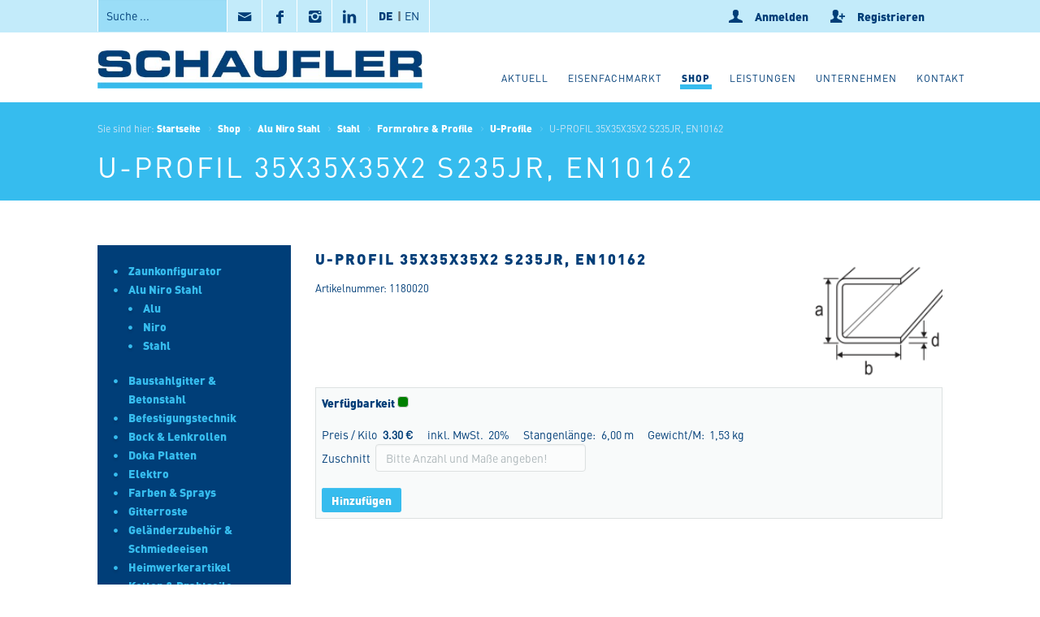

--- FILE ---
content_type: text/html;charset=utf-8
request_url: https://www.schaufler-metalle.at/de/shop/alunirostahl/stahl/formrohre-profile/u-profile/1180020
body_size: 13396
content:

<!DOCTYPE html>

<html xmlns="http://www.w3.org/1999/xhtml" lang="de">

    

  <head>
    <meta http-equiv="Content-Type" content="text/html;" charset="utf-8" />

    <meta name="DC.date.valid_range" content="2020/04/14 - " />
<meta name="DC.date.modified" content="2024-07-02T06:08:35+01:00" />
<meta name="DC.format" content="text/plain" />
<meta name="DC.type" content="Produkt" />
<meta name="DC.date.created" content="2020-04-14T16:51:18+01:00" />

<meta content="summary" name="twitter:card" />
<meta content="Schaufler GmbH" property="og:site_name" />
<meta content="U-PROFIL 35X35X35X2 S235JR, EN10162" property="og:title" />
<meta content="website" property="og:type" />
<meta content="" property="og:description" />
<meta content="https://www.schaufler-metalle.at/de/shop/alunirostahl/stahl/formrohre-profile/u-profile/1180020" property="og:url" />
<meta content="https://www.schaufler-metalle.at/de/shop/alunirostahl/stahl/formrohre-profile/u-profile/1180020/@@download/image/3-1180001-04SC-1420-THUMB.PNG" property="og:image" />
<meta content="image/png" property="og:image:type" />
<meta name="viewport" content="width=device-width, initial-scale=1.0">
<title>U-PROFIL 35X35X35X2 S235JR, EN10162 &mdash; Schaufler GmbH</title>

    
    
    
    
    
    <script type="text/javascript">PORTAL_URL = 'https://www.schaufler-metalle.at';</script>

  <script type="text/javascript" src="https://www.schaufler-metalle.at/++plone++production/++unique++2025-05-12T19:25:16.527479/default.js" data-bundle="production"></script>

  <script type="text/javascript" src="https://www.schaufler-metalle.at/++plone++static/++unique++2024-01-18%2011%3A56%3A10.642463/plone-compiled.js" data-bundle="plone"></script>

  <script type="text/javascript" src="https://www.schaufler-metalle.at/++resource++jquery.datatables.min.js?version=None" data-bundle="datatables"></script>

  <script type="text/javascript" src="https://www.schaufler-metalle.at/++plone++static/++unique++2025-12-09%2013%3A56%3A33.520140/plone-ttw-compiled.js" data-bundle="plone-ttw" async="async"></script>

  <script type="text/javascript" src="https://www.schaufler-metalle.at/++resource++cloud19.schauflermetalle/javascripts/main.min.js?version=2020-05-11%2016%3A34%3A45" data-bundle="schauflermetalle" async="async"></script>

  <script type="text/javascript" src="https://www.schaufler-metalle.at/++resource++bdajax/bdajax.js?version=None" data-bundle="bdajax"></script>

  <script type="text/javascript" src="https://www.schaufler-metalle.at/++resource++bda.plone.checkout.js?version=None" data-bundle="bda-plone-checkout" async="async"></script>

  <script type="text/javascript" src="https://www.schaufler-metalle.at/++resource++bda.plone.shop.js?version=None" data-bundle="bda-plone-shop" async="async"></script>

  <script type="text/javascript" src="https://www.schaufler-metalle.at/++resource++cookie.functions.js?version=None" data-bundle="cookie-functions" async="async"></script>

  <script type="text/javascript" src="https://www.schaufler-metalle.at/++resource++bda.plone.cart.js?version=None" data-bundle="bda-plone-cart" async="async"></script>

  <script type="text/javascript" src="https://www.schaufler-metalle.at/bda.plone.cart.translations.js?version=None" data-bundle="bda-plone-cart-translations" async="async"></script>



  <link rel="preload" href="https://www.schaufler-metalle.at/++plone++production/++unique++2025-05-12T19:25:16.527479/default.js" as="script">

  <link rel="preload" href="https://www.schaufler-metalle.at/++plone++static/++unique++2024-01-18%2011%3A56%3A10.642463/plone-compiled.js" as="script">

  <link rel="preload" href="https://www.schaufler-metalle.at/++resource++jquery.datatables.min.js?version=None" as="script">

  <link rel="preload" href="https://www.schaufler-metalle.at/++plone++static/++unique++2025-12-09%2013%3A56%3A33.520140/plone-ttw-compiled.js" as="script">

  <link rel="preload" href="https://www.schaufler-metalle.at/++resource++cloud19.schauflermetalle/javascripts/main.min.js?version=2020-05-11%2016%3A34%3A45" as="script">

  <link rel="preload" href="https://www.schaufler-metalle.at/++resource++bdajax/bdajax.js?version=None" as="script">

  <link rel="preload" href="https://www.schaufler-metalle.at/++resource++bda.plone.checkout.js?version=None" as="script">

  <link rel="preload" href="https://www.schaufler-metalle.at/++resource++bda.plone.shop.js?version=None" as="script">

  <link rel="preload" href="https://www.schaufler-metalle.at/++resource++cookie.functions.js?version=None" as="script">

  <link rel="preload" href="https://www.schaufler-metalle.at/++resource++bda.plone.cart.js?version=None" as="script">

  <link rel="preload" href="https://www.schaufler-metalle.at/bda.plone.cart.translations.js?version=None" as="script">


    
    
    <link rel="canonical" href="https://www.schaufler-metalle.at/de/shop/alunirostahl/stahl/formrohre-profile/u-profile/1180020" />

    <link rel="shortcut icon" type="image/x-icon" href="https://www.schaufler-metalle.at/favicon.ico" />
    <link rel="apple-touch-icon" href="https://www.schaufler-metalle.at/touch_icon.png" />






    <link rel="search" href="https://www.schaufler-metalle.at/de/@@search" title="Website durchsuchen" />


<link rel="preload" as="style" href="https://www.schaufler-metalle.at/++plone++production/++unique++2025-05-12T19:25:16.527479/default.css"><link rel="preload" as="style" href="https://www.schaufler-metalle.at/++plone++static/++unique++2024-01-18%2011%3A56%3A10.642463/plone-compiled.css"><link rel="preload" as="style" href="https://www.schaufler-metalle.at/++resource++jquery.datatables/media/css/jquery.dataTables.css?version=None"><link rel="preload" as="style" href="https://www.schaufler-metalle.at/++plone++static/++unique++2025-12-09%2013%3A56%3A33.520140/plone-ttw-compiled.css"><link rel="preload" as="style" href="https://www.schaufler-metalle.at/++resource++cloud19.schauflermetalle/css/main.min.css?version=2020-05-11%2016%3A34%3A45"><link rel="preload" as="style" href="https://www.schaufler-metalle.at/++resource++bdajax/bdajax.css?version=None"><link rel="preload" as="style" href="https://www.schaufler-metalle.at/++resource++bda.plone.checkout.css?version=None"><link rel="preload" as="style" href="https://www.schaufler-metalle.at/++resource++bda.plone.shop.css?version=None"><link rel="preload" as="style" href="https://www.schaufler-metalle.at/++resource++bda.plone.cart.css?version=None">




    <script type="text/javascript" src="/jquery.ihavecookies.js"></script>
<!-- Google Tag Manager -->
<script>(function(w,d,s,l,i){w[l]=w[l]||[];w[l].push({'gtm.start':
new Date().getTime(),event:'gtm.js'});var f=d.getElementsByTagName(s)[0],
j=d.createElement(s),dl=l!='dataLayer'?'&l='+l:'';j.async=true;j.src=
'https://www.googletagmanager.com/gtm.js?id='+i+dl;f.parentNode.insertBefore(j,f);
})(window,document,'script','dataLayer','GTM-W3NWMKFG');</script>
<!-- End Google Tag Manager -->
<!-- Facebook Pixel Code -->
<script>
!function(f,b,e,v,n,t,s)
{if(f.fbq)return;n=f.fbq=function(){n.callMethod?
n.callMethod.apply(n,arguments):n.queue.push(arguments)};
if(!f._fbq)f._fbq=n;n.push=n;n.loaded=!0;n.version='2.0';
n.queue=[];t=b.createElement(e);t.async=!0;
t.src=v;s=b.getElementsByTagName(e)[0];
s.parentNode.insertBefore(t,s)}(window, document,'script',
'https://connect.facebook.net/en_US/fbevents.js');
fbq('init', '202916421889038');
fbq('track', 'PageView');
</script>
<noscript><img height="1" width="1" style="display:none"
src="https://www.facebook.com/tr?id=202916421889038&ev=PageView&noscript=1"
/></noscript>
<!-- End Facebook Pixel Code -->


<link  rel="contents" href="https://www.schaufler-metalle.at/sitemap">
<script type="application/ld+json">
    {"thumbnailUrl": "https://www.schaufler-metalle.at/de/shop/alunirostahl/stahl/formrohre-profile/u-profile/1180020/@@images/image/mini", "url": "https://www.schaufler-metalle.at/de/shop/alunirostahl/stahl/formrohre-profile/u-profile/1180020", "dateModified": "2024-07-02T06:08:35+01:00", "name": "U-PROFIL 35X35X35X2 S235JR, EN10162", "headline": "U-PROFIL 35X35X35X2 S235JR, EN10162", "@context": "http://schema.org", "image": {"url": "https://www.schaufler-metalle.at/de/shop/alunirostahl/stahl/formrohre-profile/u-profile/1180020/@@images/image", "@type": "ImageObject"}, "datePublished": "2020-04-14T16:51:20+01:00", "@type": "WebPage", "description": ""}
</script>


<link rel="preload" href="/++resource++cloud19.theme/font/fontello.woff" as="font" type="font/woff" crossorigin>

<link rel="stylesheet" type="text/css" href="https://www.schaufler-metalle.at/++plone++production/++unique++2025-05-12T19:25:16.527479/default.css" data-bundle="production" /><link rel="stylesheet" type="text/css" href="https://www.schaufler-metalle.at/++plone++static/++unique++2024-01-18%2011%3A56%3A10.642463/plone-compiled.css" data-bundle="plone" /><link rel="stylesheet" type="text/css" href="https://www.schaufler-metalle.at/++resource++jquery.datatables/media/css/jquery.dataTables.css?version=None" data-bundle="datatables" /><link rel="stylesheet" type="text/css" href="https://www.schaufler-metalle.at/++plone++static/++unique++2025-12-09%2013%3A56%3A33.520140/plone-ttw-compiled.css" data-bundle="plone-ttw" /><link rel="stylesheet" type="text/css" href="https://www.schaufler-metalle.at/++resource++cloud19.schauflermetalle/css/main.min.css?version=2020-05-11%2016%3A34%3A45" data-bundle="schauflermetalle" /><link rel="stylesheet" type="text/css" href="https://www.schaufler-metalle.at/++resource++bdajax/bdajax.css?version=None" data-bundle="bdajax" /><link rel="stylesheet" type="text/css" href="https://www.schaufler-metalle.at/++resource++bda.plone.checkout.css?version=None" data-bundle="bda-plone-checkout" /><link rel="stylesheet" type="text/css" href="https://www.schaufler-metalle.at/++resource++bda.plone.shop.css?version=None" data-bundle="bda-plone-shop" /><link rel="stylesheet" type="text/css" href="https://www.schaufler-metalle.at/++resource++bda.plone.cart.css?version=None" data-bundle="bda-plone-cart" />

    <meta name="generator" content="booost CMS by cloud19 - http://www.booost.at" />
    <meta name="lang" content="de" />
    <meta name="portal_url" content="https://www.schaufler-metalle.at" />
  </head>

  <body class="frontend icons-on pat-markspeciallinks portaltype-portfolio section-shop site-de subsection-alunirostahl subsection-alunirostahl-stahl subsection-alunirostahl-stahl-formrohre-profile template-portfolio_view thumbs-off userrole-anonymous viewpermission-view mosaic-layout-disabled has-portlets has-left-portlets c19-pi-section-white  c19-shop-template c19-title-bar-breadcrumb-top c19-top-bar-layout-inherit portfoliolisting_view  child-site-off" dir="ltr" data-i18ncatalogurl="https://www.schaufler-metalle.at/plonejsi18n" data-pat-plone-modal="{&quot;actionOptions&quot;: {&quot;displayInModal&quot;: false}}" data-pat-markspeciallinks="{&quot;external_links_open_new_window&quot;: true, &quot;mark_special_links&quot;: true}" data-view-url="https://www.schaufler-metalle.at/de/shop/alunirostahl/stahl/formrohre-profile/u-profile/1180020" data-portal-url="https://www.schaufler-metalle.at" data-pat-pickadate="{&quot;date&quot;: {&quot;selectYears&quot;: 200}, &quot;time&quot;: {&quot;interval&quot;: 5 } }" data-base-url="https://www.schaufler-metalle.at/de/shop/alunirostahl/stahl/formrohre-profile/u-profile/1180020">
    
    

    <div id="pi-all">
        


    <!-- header -->
    <header class="pi-header">
      <div id="c19-top-bar">
    <div class="pi-section-w pi-section-white  ">
    <!-- top_bar_shop -->
    <div class="pi-section pi-row-sm">
        <div class="pi-row-block pi-pull-left pi-hidden-xs c19-top-bar-search">
                            <form class="form-inline pi-search-form-wide pi-search-top-bar" role="form" action="https://www.schaufler-metalle.at/@@search">
                                <div class="pi-input-inline">
                                    <input type="text" class="form-control pi-input-wide" name="SearchableText" placeholder="Suche ...">
                                </div>
                            </form>
                        </div>

                        <div class="pi-row-block pi-pull-left pi-hidden-2xs c19-top-bar-social">
                            <ul class="pi-social-icons ">
                                <li>
                                    <a href="mailto:office@schaufler-metalle.com" class="pi-social-icon-mail">
                                        <i class="icon-mail"></i><i class="icon-mail"></i>
                                    </a>
                                </li>
                                <li>
                                    <a class="pi-social-icon-facebook" href="https://www.facebook.com/eisenfachmarkt/">
                                        <i class="icon-facebook"></i><i class="icon-facebook"></i>
                                    </a>
                                </li>
                            </ul>
                        </div>

                        <div class="pi-row-block pi-pull-left c19-language-switcher">
                            <div>
<ul id="portal-languageselector">
    
    <li class="currentLanguage language-de">
        <a href="https://www.schaufler-metalle.at/@@multilingual-selector/notg/de?set_language=de" title="Deutsch" >DE</a><span class="c19-lang-separator">|</span>
        </li>
    
    <li class="language-en">
        <a href="https://www.schaufler-metalle.at/@@multilingual-selector/notg/en?set_language=en" title="English" >EN</a>
        </li>
    
</ul>

</div>
                        </div>

                        <div class="pi-row-block pi-pull-right">
                            
    <div id="cart_viewlet" style="display:none;">
        <p class="hiddenStructure">Cart</p>
        <div id="cart_viewlet_summary">
            <a href="#" title="Anfragekorb">
                <span class="pi-hidden-xs">Anfragekorb</span>
                (<span class="cart_total_count">0</span>)
            </a>
        </div>

        <div id="cart_viewlet_details" class="pi-section-white">
        <div id="cart" data-context-url="https://www.schaufler-metalle.at/de/shop/alunirostahl/stahl/formrohre-profile/u-profile/1180020">

  <span style="display:none;" class="cart_execution_context">portlet</span>

  <ul id="cart_item_template" style="display: none;">
    <li class="cart_item">
      <h3 class="clearfix">
        <a href="#" class="cart_item_preview_wrapper">
          <img class="cart_item_preview_image" src="" />
        </a>
        <a href="#" class="cart_item_location">
          <span class="cart_item_title">Title</span>
        </a>
      </h3>
      <div class="cart_item_alert" style="display: none;">Alert</div>
      <div class="cart_item_content">
        <span>
          <span class="cart_item_uid" style="display: none;">uid</span>
          <span class="cart_item_comment" style="display: none;">comment</span>
          <input type="number" size="2" min="0" class="cart_item_count"             onkeypress="return (event.charCode == 8 || event.charCode == 0) ? null : event.charCode >= 48 && event.charCode <= 57"/>
          <span class="cart_item_quantity_unit">Quantity</span>
          <a href="" class="cart-icon update_cart_item update_cart_action" title="Aktualisieren">&nbsp;</a>
        </span>
        <span class="cart_item_remove">
          <span class="cart_item_uid" style="display: none;">uid</span>
          <span class="cart_item_comment" style="display: none;">comment</span>
          <span class="cart_item_count" style="display: none;">0</span>
          <a href="" class="cart-icon update_cart_item remove_from_cart_action" title="aus Anfragekorb entfernen">&nbsp;</a>
        </span>
      </div>
      <div class="cart_item_comment_wrapper">
        <span>Zuschnitt</span>:
        <span class="cart_item_comment">comment</span>
      </div>
      <div class="cart_item_discount_wrapper">
        <span>Rabatt:</span>
        <span class="cart_item_discount">Discount</span>
      </div>
      <div class="cart_item_price_wrapper">
        <span>Preis:</span>
        <span class="cart_item_price">Price</span>
      </div>
    </li>
  </ul>

  <ul id="cart_items" style="display: none;"></ul>

  <div id="cart_no_items" style="display: none;">
    <p>Anfragekorb ist leer.</p>
  </div>

  <div id="cart_summary" class="clearfix" style="display: none;">
    <table class="cart_sum_content invisible-grid">
      
        <tr class="summary_net">
          <td class="summary_label">Netto:</td>
          <td class="cart_net summary_ammount">0.00</td>
          <td class="sumary_currency">€</td>
        </tr>
        <tr class="summary_vat">
          <td class="summary_label">MwSt.:</td>
          <td class="cart_vat summary_ammount">0.00</td>
          <td class="sumary_currency">€</td>
        </tr>
        <tr class="discount discount_net" style="display: none;">
          <td class="summary_label">Rabatt Netto:</td>
          <td class="discount_net summary_ammount">0.00</td>
          <td class="sumary_currency">€</td>
        </tr>
        <tr class="discount discount_vat" style="display: none;">
          <td class="summary_label">Rabatt MwSt.</td>
          <td class="discount_vat summary_ammount">0.00</td>
          <td class="sumary_currency">€</td>
        </tr>
      
      <tr class="discount discount_total" style="display: none;">
        <td class="summary_label"><strong>Rabatt Gesamt:</strong></td>
        <td><strong class="discount_total summary_ammount">Total</strong></td>
        <td>
          <strong class="sumary_currency">€</strong>
        </td>
      </tr>
      <tr class="shipping" style="display: none;">
        <td class="summary_label">
          <span>Versandkosten</span>:
        </td>
        <td class="shipping_total summary_ammount">0.00</td>
        <td class="sumary_currency">€</td>
      </tr>
      <tr class="summary_total">
        <td class="summary_label"><strong>Gesamt:</strong></td>
        <td class="summary_ammount"><strong class="cart_total">Total</strong></td>
        <td class="sumary_currency">
          <strong>€</strong>
        </td>
      </tr>
    </table>
    <div class="visualClear"></div>
  </div>
</div>

        <div class="cart_viewlet_actions">
            
            
            <a href="https://www.schaufler-metalle.at/de/@@checkout" class="btn pi-btn-base go_to_cart_action prevent_if_no_longer_available">
                <span>Zur Anfrage</span>
                </a>
                        
        </div>
        </div>
    </div>

                        </div>

                        <div class="pi-row-block pi-row-block-txt pi-pull-right c19-login">
                            <ul class="pi-simple-menu">
                                
                                <li>
                                    <a href="https://www.schaufler-metalle.at/de/shop/login">
                                      <i class="icon-user"><!-- icon login --></i> <span class="pi-hidden-xs">Anmelden</span>
                                    </a>
                                </li>
                                <li>
                                    <a href="https://www.schaufler-metalle.at/@@register">
                                      <i class="icon-user-add"><!-- icon user add --></i> <span class="pi-hidden-xs">Registrieren</span>
                                    </a>
                                </li>
                                
                                
                                
                            </ul>
                         </div>
    </div>
    </div>
</div>

<div id="bdajax-overlays">
  <div id="ajax-spinner">
    <img src="/++resource++bdajax/loading-spokes.svg" width="64" height="64" alt="" />
  </div>

  <div class="ajax-overlay" id="ajax-form">
    <div class="overlay_content">
      <!--
        need a container for further overlay DOM manipulation without loosing
        close button.
      -->
    </div>
  </div>

  <div class="ajax-overlay" id="ajax-overlay">
    <div class="overlay_content">
      <!--
        need a container for further overlay DOM manipulation without loosing
        close button.
      -->
    </div>
  </div>

  <div class="ajax-dialog" id="ajax-dialog">
    <div class="text">
    </div>
    <div class="buttons">
      <button class="submit allowMultiSubmit">OK</button>
      <button class="cancel allowMultiSubmit">Cancel</button>
    </div>
  </div>

  <div class="ajax-message" id="ajax-message">
    <div class="message">Message</div>
    <button class="close allowMultiSubmit">OK</button>
  </div>
</div>




<div id="c19-portal-header">
    
    
        
        
            
                
    <!-- header_01 -->
    <div class="pi-section-w pi-section-white   ">
        <div class="pi-section pi-row-lg">
            	
            <!-- Logo -->
        	<div class="pi-row-block pi-row-block-logo">
                
    <a href="https://www.schaufler-metalle.at/de/shop">
        <img class="c19-logo-header"             src="https://www.schaufler-metalle.at/de/logo" title="Logo" alt="Logo"/>
        
    </a>

        	</div>
        	<!-- Logo END -->
        	
        	<!-- Global Navigation -->
        	<div class="pi-row-block pi-pull-right pi-hidden-xs">
        		<ul class="pi-simple-menu pi-has-hover-border pi-full-height">
            		

    
        
            <li id="portaltab-aktuell" class="menu-position-1">
                
                <a class="no-dropdown " href="https://www.schaufler-metalle.at/de/aktuell" title=""><span>Aktuell</span></a>
                
            </li>
        
            <li id="portaltab-eisenfachmarkt" class="menu-position-2">
                
                <a class="no-dropdown " href="https://www.schaufler-metalle.at/de/eisenfachmarkt" title=""><span>Eisenfachmarkt</span></a>
                
            </li>
        
            <li id="portaltab-shop" class="menu-position-3 hasDropDown dropdown pi-has-dropdown selected active">
                <a class="dropdown-toggle " role="button" aria-haspopup="true" aria-expanded="false" href="https://www.schaufler-metalle.at/de/shop" title="Herzlich Willkommen im Schaufler Eisenfachmarkt Shop! Wir bilden hier einen Großteil unseres Sortiments für Sie ab. Es handelt sich bei diesem Shop um ein Anfrageportal, über das Sie Angebote zu Ihren gewünschten Artikeln erhalten. Verbindliche und zahlungspflichtige Bestellungen nehmen wir weiterhin nach Angebotslegung per Mail an eisenfachmarkt@schaufler-metalle.com entgegen. Ihr Schaufler-Team"><span>Shop</span></a>
                
                
                    
                    <ul class="submenu dropdown-menu pi-has-border pi-items-have-borders pi-has-shadow pi-submenu pi-submenu-special">
                        <li class="menu-position-1">
                    
                    
                        
                        <a href="https://www.schaufler-metalle.at/de/shop/zaunkonfigurator" title="" class="state-published clearfix">
                            <span class="submenu_title">Zaunkonfigurator</span>
                        </a>
                    
                        
                    
                    
                    
                </li>
            
                <li class="menu-position-2">
                    
                    
                        
                        <a href="https://www.schaufler-metalle.at/de/shop/alunirostahl" title="Im Textfeld Zuschnitt tragen Sie bitte die gewünschte Menge ein. Hier können Sie auch gerne einen Zuschnitt eintragen, günstiger ist es immer ganze Stg. zu nehmen. Beispiel 1: 1 x 6 m (günstigste Möglichkeit) Beispiel 2: 4 x 1 m !!! Mengenrabatt ab 100 kg !!! !!! Versand bis 1,75 m und max. 30 kg mit DPD !!! !!! Zustellung frei Haus von ganzen Stg./Taf, ab 100 kg !!!" class="state-published clearfix">
                            <span class="submenu_title">Alu Niro Stahl</span>
                        </a>
                    
                        
                    
                    
                    
                </li>
            
                <li class="menu-position-3">
                    
                    
                        
                        <a href="https://www.schaufler-metalle.at/de/shop/baustahlgitter-betonstahl" title="Andere Dimensionen, Betoneisen geschnitten &amp; gebogen auf Anfrage !!! ab 5 to Tagesbestpreise !!! !!! Lieferung mit Kranwagen !!!" class="state-published clearfix">
                            <span class="submenu_title">Baustahlgitter &amp; Betonstahl</span>
                        </a>
                    
                        
                    
                    
                    
                </li>
            
                <li class="menu-position-4">
                    
                    
                        
                        <a href="https://www.schaufler-metalle.at/de/shop/befestigungstechnik" title="" class="state-published clearfix">
                            <span class="submenu_title">Befestigungstechnik</span>
                        </a>
                    
                        
                    
                    
                    
                </li>
            
                <li class="menu-position-5">
                    
                    
                        
                        <a href="https://www.schaufler-metalle.at/de/shop/bock-lenkrollen" title="" class="state-published clearfix">
                            <span class="submenu_title">Bock &amp; Lenkrollen</span>
                        </a>
                    
                        
                    
                    
                    
                </li>
            
                <li class="menu-position-6">
                    
                    
                        
                        <a href="https://www.schaufler-metalle.at/de/shop/dokaplatten" title="Doka-Schalungsplatte 3-SO 27mm Die Doka-Schalungsplatte 3-SO ist eine hochwertige Dreischicht-Massivholzplatte mit beidseitiger Harnstoff-Melaminharzbeschichtung für horizontale und vertikale Schalungseinsätze." class="state-published clearfix">
                            <span class="submenu_title">Doka Platten</span>
                        </a>
                    
                        
                    
                    
                    
                </li>
            
                <li class="menu-position-7">
                    
                    
                        
                        <a href="https://www.schaufler-metalle.at/de/shop/elektro" title="" class="state-published clearfix">
                            <span class="submenu_title">Elektro</span>
                        </a>
                    
                        
                    
                    
                    
                </li>
            
                <li class="menu-position-8">
                    
                    
                        
                        <a href="https://www.schaufler-metalle.at/de/shop/farben-sprays" title="" class="state-published clearfix">
                            <span class="submenu_title">Farben &amp; Sprays</span>
                        </a>
                    
                        
                    
                    
                    
                </li>
            
                <li class="menu-position-9">
                    
                    
                        
                        <a href="https://www.schaufler-metalle.at/de/shop/gitterroste" title="Andere Größen gerne auf Anfrage unter eisenfachmarkt@schaufler-metalle.com" class="state-published clearfix">
                            <span class="submenu_title">Gitterroste</span>
                        </a>
                    
                        
                    
                    
                    
                </li>
            
                <li class="menu-position-10">
                    
                    
                        
                        <a href="https://www.schaufler-metalle.at/de/shop/gelaenderzubehoer-schmiedeeisen" title="Hier finden Sie nur eine kleine Übersicht an Lagerartikeln. Wir sind Händler von www.triebenbacher.de – suchen Sie sich Ihre gew ünschten Artikel und geben Sie uns die dazu passenden Artikel Nummern bekannt." class="state-published clearfix">
                            <span class="submenu_title">Geländerzubehör &amp; Schmiedeeisen</span>
                        </a>
                    
                        
                    
                    
                    
                </li>
            
                <li class="menu-position-11">
                    
                    
                        
                        <a href="https://www.schaufler-metalle.at/de/shop/heimwerkerartikel" title="" class="state-published clearfix">
                            <span class="submenu_title">Heimwerkerartikel</span>
                        </a>
                    
                        
                    
                    
                    
                </li>
            
                <li class="menu-position-12">
                    
                    
                        
                        <a href="https://www.schaufler-metalle.at/de/shop/ketten-drahtseile" title="Hier finden Sie nur eine kleine Übersicht an Lagerartikeln. Wir sind Händler von www.pewag.at – suchen Sie sich Ihre gew ünschten Artikel und geben Sie uns die dazu passenden Artikel Nummern bekannt." class="state-published clearfix">
                            <span class="submenu_title">Ketten &amp; Drahtseile</span>
                        </a>
                    
                        
                    
                    
                    
                </li>
            
                <li class="menu-position-13">
                    
                    
                        
                        <a href="https://www.schaufler-metalle.at/de/shop/lagerbronze" title="Bitte trage sie im Textfeld Zuschnitt Ihre gewünschte Menge ein. Beispiel: 1 x 100 mm !!! Versand bis 1,75 m und max. 30 kg mit DPD !!!" class="state-published clearfix">
                            <span class="submenu_title">Lagerbronze</span>
                        </a>
                    
                        
                    
                    
                    
                </li>
            
                <li class="menu-position-14">
                    
                    
                        
                        <a href="https://www.schaufler-metalle.at/de/shop/laufschienen-zubehoer" title="Wir haben nur Original Premium MEA und NIKO Marken Produkte in unserem Sortiment. Qualität zu einem fairen Preis - das ist unser Versprechen. !!! Diese Produkte liefern wir Österreichweit !!!" class="state-published clearfix">
                            <span class="submenu_title">Laufschienen &amp; Zubehör</span>
                        </a>
                    
                        
                    
                    
                    
                </li>
            
                <li class="menu-position-15">
                    
                    
                        
                        <a href="https://www.schaufler-metalle.at/de/shop/pvcabdeckkappenschwarz" title="Andere Größen können wir gerne kurzfristig besorgen." class="state-published clearfix">
                            <span class="submenu_title">PVC Abdeckkappen schwarz</span>
                        </a>
                    
                        
                    
                    
                    
                </li>
            
                <li class="menu-position-16">
                    
                    
                        
                        <a href="https://www.schaufler-metalle.at/de/shop/rohrbogen" title="Andere Größen können wir gerne kurzfristig besorgen." class="state-published clearfix">
                            <span class="submenu_title">Rohrbogen</span>
                        </a>
                    
                        
                    
                    
                    
                </li>
            
                <li class="menu-position-17">
                    
                    
                        
                        <a href="https://www.schaufler-metalle.at/de/shop/schweissdraht-elektroden" title="" class="state-published clearfix">
                            <span class="submenu_title">Schweißdraht &amp; Elektroden</span>
                        </a>
                    
                        
                    
                    
                    
                </li>
            
                <li class="menu-position-18">
                    
                    
                        
                        <a href="https://www.schaufler-metalle.at/de/shop/schweissgittermatten" title="" class="state-published clearfix">
                            <span class="submenu_title">Schweißgittermatten</span>
                        </a>
                    
                        
                    
                    
                    
                </li>
            
                <li class="menu-position-19">
                    
                    
                        
                        <a href="https://www.schaufler-metalle.at/de/shop/trapezbleche" title="Wir sind der größte Händler für Lagerware im Herzen des Mostviertels. Unsere Produkte beziehen wir ausschließlich von der Firma Taborsky – Made in Austria. Darauf sind wir besonders stolz. Andere L ängen, Farben oder Ausführungen mit Antikondensat-Vlies erhalten Sie gerne auf Anfrage. Teilen Sie uns einfach Ihren Bedarf mit – wir finden die passende L ösung für Sie. Gerne auch Lieferung mit Kranwagen!" class="state-published clearfix">
                            <span class="submenu_title">Trapezbleche</span>
                        </a>
                    
                        
                    
                    
                    
                </li>
            
                <li class="menu-position-20">
                    
                    
                        
                        <a href="https://www.schaufler-metalle.at/de/shop/trennscheiben" title="" class="state-published clearfix">
                            <span class="submenu_title">Trennscheiben</span>
                        </a>
                    
                        
                    
                    
                    
                </li>
            
                <li class="menu-position-21">
                    
                    
                        
                        <a href="https://www.schaufler-metalle.at/de/shop/werkzeug" title="" class="state-published clearfix">
                            <span class="submenu_title">Werkzeug</span>
                        </a>
                    
                        
                    
                    
                    
                </li>
            
                <li class="menu-position-22">
                    
                    
                        
                        <a href="https://www.schaufler-metalle.at/de/shop/zaeune" title="" class="state-published clearfix">
                            <span class="submenu_title">Zäune</span>
                        </a>
                    
                        
                    
                    
                    
                </li>
                    </ul>
                    

                    
                
            </li>
        
            <li id="portaltab-leistungen" class="menu-position-4 hasDropDown dropdown pi-has-dropdown">
                <a class="dropdown-toggle " role="button" aria-haspopup="true" aria-expanded="false" href="https://www.schaufler-metalle.at/de/leistungen" title=""><span>Leistungen</span></a>
                
                
                    
                    <ul class="submenu dropdown-menu pi-has-border pi-items-have-borders pi-has-shadow pi-submenu pi-submenu-special">
                        <li class="menu-position-1">
                    
                    
                        
                        <a href="https://www.schaufler-metalle.at/de/leistungen/stahl-und-metallrecycling" title="" class="state-published clearfix">
                            <span class="submenu_title">Stahl- und Metallrecycling</span>
                        </a>
                    
                        
                    
                    
                    
                </li>
            
                <li class="menu-position-2">
                    
                    
                        
                        <a href="https://www.schaufler-metalle.at/de/leistungen/abfallwirtschaft" title="" class="state-published clearfix">
                            <span class="submenu_title">Abfallwirtschaft</span>
                        </a>
                    
                        
                    
                    
                    
                </li>
            
                <li class="menu-position-3">
                    
                    
                        
                        <a href="https://www.schaufler-metalle.at/de/leistungen/industriedemontage" title="" class="state-published clearfix">
                            <span class="submenu_title">Industriedemontage</span>
                        </a>
                    
                        
                    
                    
                    
                </li>
            
                <li class="menu-position-4">
                    
                    
                        
                        <a href="https://www.schaufler-metalle.at/de/leistungen/containermontage" title="" class="state-published clearfix">
                            <span class="submenu_title">Containermontage</span>
                        </a>
                    
                        
                    
                    
                    
                </li>
            
                <li class="menu-position-5">
                    
                    
                        
                        <a href="https://www.schaufler-metalle.at/de/leistungen/containerdienst" title="" class="state-published clearfix">
                            <span class="submenu_title">Containerdienst</span>
                        </a>
                    
                        
                    
                    
                    
                </li>
                    </ul>
                    

                    
                
            </li>
        
            <li id="portaltab-das-unternehmen" class="menu-position-5">
                
                <a class="no-dropdown " href="https://www.schaufler-metalle.at/de/das-unternehmen" title=""><span>Unternehmen</span></a>
                
            </li>
        
            <li id="portaltab-kontakt" class="menu-position-6 hasDropDown dropdown pi-has-dropdown">
                <a class="dropdown-toggle " role="button" aria-haspopup="true" aria-expanded="false" href="https://www.schaufler-metalle.at/de/kontakt" title=""><span>Kontakt</span></a>
                
                
                    
                    <ul class="submenu dropdown-menu pi-has-border pi-items-have-borders pi-has-shadow pi-submenu pi-submenu-special">
                        <li class="menu-position-1">
                    
                    
                        
                        <a href="https://www.schaufler-metalle.at/de/kontakt/standorte" title="" class="state-published clearfix">
                            <span class="submenu_title">Standorte</span>
                        </a>
                    
                        
                    
                    
                    
                </li>
            
                <li class="menu-position-2">
                    
                    
                        
                        <a href="https://www.schaufler-metalle.at/de/kontakt/ansprechpersonen" title="" class="state-published clearfix">
                            <span class="submenu_title">Ansprechpersonen</span>
                        </a>
                    
                        
                    
                    
                    
                </li>
            
                <li class="menu-position-3">
                    
                    
                        
                        <a href="https://www.schaufler-metalle.at/de/kontakt/anfrage" title="" class="state-published clearfix">
                            <span class="submenu_title">Anfrage</span>
                        </a>
                    
                        
                    
                    
                    
                </li>
                    </ul>
                    

                    
                
            </li>
        
    



        		</ul>
        	</div>
        	<!-- Global Navigation END -->

        	<div class="pi-row-block pi-pull-right pi-hidden-lg-only pi-hidden-md-only pi-hidden-sm-only">
            	
            
    <button class="btn pi-btn pi-mobile-menu-toggler" data-target="#pi-mobile-menu">
    	<i class="icon-menu pi-text-center"></i>
    </button>


			</div>
			
            
    <!-- Mobile Menu -->
    <div id="pi-mobile-menu" class="pi-section-menu-mobile-w pi-section-special">
        <div class="pi-section-menu-mobile">
            <!-- Search form -->
            <div class="pi-padding-bottom-20">
                
    <!-- search short -->
    <form class="form-inline pi-form-short" role="form" action="https://www.schaufler-metalle.at/de/@@search">
        <div class="pi-input-with-icon pi-input-inline">
            <div class="pi-input-icon">
                <i class="icon-search"></i>
            </div>
            <input type="text" class="form-control" name="SearchableText" placeholder="Suchen">
        </div>
     </form>

            </div>
            <!-- End search form -->
            <ul class="pi-menu-mobile pi-menu-mobile-special pi-has-border pi-items-have-borders">
                

    
        
            <li id="portaltab-aktuell" class="menu-position-1">
                
                <a class="no-dropdown " href="https://www.schaufler-metalle.at/de/aktuell" title=""><span>Aktuell</span></a>
                
            </li>
        
            <li id="portaltab-eisenfachmarkt" class="menu-position-2">
                
                <a class="no-dropdown " href="https://www.schaufler-metalle.at/de/eisenfachmarkt" title=""><span>Eisenfachmarkt</span></a>
                
            </li>
        
            <li id="portaltab-shop" class="menu-position-3 hasDropDown dropdown pi-has-dropdown selected active">
                <a class="dropdown-toggle " role="button" aria-haspopup="true" aria-expanded="false" href="https://www.schaufler-metalle.at/de/shop" title="Herzlich Willkommen im Schaufler Eisenfachmarkt Shop! Wir bilden hier einen Großteil unseres Sortiments für Sie ab. Es handelt sich bei diesem Shop um ein Anfrageportal, über das Sie Angebote zu Ihren gewünschten Artikeln erhalten. Verbindliche und zahlungspflichtige Bestellungen nehmen wir weiterhin nach Angebotslegung per Mail an eisenfachmarkt@schaufler-metalle.com entgegen. Ihr Schaufler-Team"><span>Shop</span></a>
                
                
                    
                    <ul class="submenu dropdown-menu pi-has-border pi-items-have-borders pi-has-shadow pi-submenu pi-submenu-special">
                        <li class="menu-position-1">
                    
                    
                        
                        <a href="https://www.schaufler-metalle.at/de/shop/zaunkonfigurator" title="" class="state-published clearfix">
                            <span class="submenu_title">Zaunkonfigurator</span>
                        </a>
                    
                        
                    
                    
                    
                </li>
            
                <li class="menu-position-2">
                    
                    
                        
                        <a href="https://www.schaufler-metalle.at/de/shop/alunirostahl" title="Im Textfeld Zuschnitt tragen Sie bitte die gewünschte Menge ein. Hier können Sie auch gerne einen Zuschnitt eintragen, günstiger ist es immer ganze Stg. zu nehmen. Beispiel 1: 1 x 6 m (günstigste Möglichkeit) Beispiel 2: 4 x 1 m !!! Mengenrabatt ab 100 kg !!! !!! Versand bis 1,75 m und max. 30 kg mit DPD !!! !!! Zustellung frei Haus von ganzen Stg./Taf, ab 100 kg !!!" class="state-published clearfix">
                            <span class="submenu_title">Alu Niro Stahl</span>
                        </a>
                    
                        
                    
                    
                    
                </li>
            
                <li class="menu-position-3">
                    
                    
                        
                        <a href="https://www.schaufler-metalle.at/de/shop/baustahlgitter-betonstahl" title="Andere Dimensionen, Betoneisen geschnitten &amp; gebogen auf Anfrage !!! ab 5 to Tagesbestpreise !!! !!! Lieferung mit Kranwagen !!!" class="state-published clearfix">
                            <span class="submenu_title">Baustahlgitter &amp; Betonstahl</span>
                        </a>
                    
                        
                    
                    
                    
                </li>
            
                <li class="menu-position-4">
                    
                    
                        
                        <a href="https://www.schaufler-metalle.at/de/shop/befestigungstechnik" title="" class="state-published clearfix">
                            <span class="submenu_title">Befestigungstechnik</span>
                        </a>
                    
                        
                    
                    
                    
                </li>
            
                <li class="menu-position-5">
                    
                    
                        
                        <a href="https://www.schaufler-metalle.at/de/shop/bock-lenkrollen" title="" class="state-published clearfix">
                            <span class="submenu_title">Bock &amp; Lenkrollen</span>
                        </a>
                    
                        
                    
                    
                    
                </li>
            
                <li class="menu-position-6">
                    
                    
                        
                        <a href="https://www.schaufler-metalle.at/de/shop/dokaplatten" title="Doka-Schalungsplatte 3-SO 27mm Die Doka-Schalungsplatte 3-SO ist eine hochwertige Dreischicht-Massivholzplatte mit beidseitiger Harnstoff-Melaminharzbeschichtung für horizontale und vertikale Schalungseinsätze." class="state-published clearfix">
                            <span class="submenu_title">Doka Platten</span>
                        </a>
                    
                        
                    
                    
                    
                </li>
            
                <li class="menu-position-7">
                    
                    
                        
                        <a href="https://www.schaufler-metalle.at/de/shop/elektro" title="" class="state-published clearfix">
                            <span class="submenu_title">Elektro</span>
                        </a>
                    
                        
                    
                    
                    
                </li>
            
                <li class="menu-position-8">
                    
                    
                        
                        <a href="https://www.schaufler-metalle.at/de/shop/farben-sprays" title="" class="state-published clearfix">
                            <span class="submenu_title">Farben &amp; Sprays</span>
                        </a>
                    
                        
                    
                    
                    
                </li>
            
                <li class="menu-position-9">
                    
                    
                        
                        <a href="https://www.schaufler-metalle.at/de/shop/gitterroste" title="Andere Größen gerne auf Anfrage unter eisenfachmarkt@schaufler-metalle.com" class="state-published clearfix">
                            <span class="submenu_title">Gitterroste</span>
                        </a>
                    
                        
                    
                    
                    
                </li>
            
                <li class="menu-position-10">
                    
                    
                        
                        <a href="https://www.schaufler-metalle.at/de/shop/gelaenderzubehoer-schmiedeeisen" title="Hier finden Sie nur eine kleine Übersicht an Lagerartikeln. Wir sind Händler von www.triebenbacher.de – suchen Sie sich Ihre gew ünschten Artikel und geben Sie uns die dazu passenden Artikel Nummern bekannt." class="state-published clearfix">
                            <span class="submenu_title">Geländerzubehör &amp; Schmiedeeisen</span>
                        </a>
                    
                        
                    
                    
                    
                </li>
            
                <li class="menu-position-11">
                    
                    
                        
                        <a href="https://www.schaufler-metalle.at/de/shop/heimwerkerartikel" title="" class="state-published clearfix">
                            <span class="submenu_title">Heimwerkerartikel</span>
                        </a>
                    
                        
                    
                    
                    
                </li>
            
                <li class="menu-position-12">
                    
                    
                        
                        <a href="https://www.schaufler-metalle.at/de/shop/ketten-drahtseile" title="Hier finden Sie nur eine kleine Übersicht an Lagerartikeln. Wir sind Händler von www.pewag.at – suchen Sie sich Ihre gew ünschten Artikel und geben Sie uns die dazu passenden Artikel Nummern bekannt." class="state-published clearfix">
                            <span class="submenu_title">Ketten &amp; Drahtseile</span>
                        </a>
                    
                        
                    
                    
                    
                </li>
            
                <li class="menu-position-13">
                    
                    
                        
                        <a href="https://www.schaufler-metalle.at/de/shop/lagerbronze" title="Bitte trage sie im Textfeld Zuschnitt Ihre gewünschte Menge ein. Beispiel: 1 x 100 mm !!! Versand bis 1,75 m und max. 30 kg mit DPD !!!" class="state-published clearfix">
                            <span class="submenu_title">Lagerbronze</span>
                        </a>
                    
                        
                    
                    
                    
                </li>
            
                <li class="menu-position-14">
                    
                    
                        
                        <a href="https://www.schaufler-metalle.at/de/shop/laufschienen-zubehoer" title="Wir haben nur Original Premium MEA und NIKO Marken Produkte in unserem Sortiment. Qualität zu einem fairen Preis - das ist unser Versprechen. !!! Diese Produkte liefern wir Österreichweit !!!" class="state-published clearfix">
                            <span class="submenu_title">Laufschienen &amp; Zubehör</span>
                        </a>
                    
                        
                    
                    
                    
                </li>
            
                <li class="menu-position-15">
                    
                    
                        
                        <a href="https://www.schaufler-metalle.at/de/shop/pvcabdeckkappenschwarz" title="Andere Größen können wir gerne kurzfristig besorgen." class="state-published clearfix">
                            <span class="submenu_title">PVC Abdeckkappen schwarz</span>
                        </a>
                    
                        
                    
                    
                    
                </li>
            
                <li class="menu-position-16">
                    
                    
                        
                        <a href="https://www.schaufler-metalle.at/de/shop/rohrbogen" title="Andere Größen können wir gerne kurzfristig besorgen." class="state-published clearfix">
                            <span class="submenu_title">Rohrbogen</span>
                        </a>
                    
                        
                    
                    
                    
                </li>
            
                <li class="menu-position-17">
                    
                    
                        
                        <a href="https://www.schaufler-metalle.at/de/shop/schweissdraht-elektroden" title="" class="state-published clearfix">
                            <span class="submenu_title">Schweißdraht &amp; Elektroden</span>
                        </a>
                    
                        
                    
                    
                    
                </li>
            
                <li class="menu-position-18">
                    
                    
                        
                        <a href="https://www.schaufler-metalle.at/de/shop/schweissgittermatten" title="" class="state-published clearfix">
                            <span class="submenu_title">Schweißgittermatten</span>
                        </a>
                    
                        
                    
                    
                    
                </li>
            
                <li class="menu-position-19">
                    
                    
                        
                        <a href="https://www.schaufler-metalle.at/de/shop/trapezbleche" title="Wir sind der größte Händler für Lagerware im Herzen des Mostviertels. Unsere Produkte beziehen wir ausschließlich von der Firma Taborsky – Made in Austria. Darauf sind wir besonders stolz. Andere L ängen, Farben oder Ausführungen mit Antikondensat-Vlies erhalten Sie gerne auf Anfrage. Teilen Sie uns einfach Ihren Bedarf mit – wir finden die passende L ösung für Sie. Gerne auch Lieferung mit Kranwagen!" class="state-published clearfix">
                            <span class="submenu_title">Trapezbleche</span>
                        </a>
                    
                        
                    
                    
                    
                </li>
            
                <li class="menu-position-20">
                    
                    
                        
                        <a href="https://www.schaufler-metalle.at/de/shop/trennscheiben" title="" class="state-published clearfix">
                            <span class="submenu_title">Trennscheiben</span>
                        </a>
                    
                        
                    
                    
                    
                </li>
            
                <li class="menu-position-21">
                    
                    
                        
                        <a href="https://www.schaufler-metalle.at/de/shop/werkzeug" title="" class="state-published clearfix">
                            <span class="submenu_title">Werkzeug</span>
                        </a>
                    
                        
                    
                    
                    
                </li>
            
                <li class="menu-position-22">
                    
                    
                        
                        <a href="https://www.schaufler-metalle.at/de/shop/zaeune" title="" class="state-published clearfix">
                            <span class="submenu_title">Zäune</span>
                        </a>
                    
                        
                    
                    
                    
                </li>
                    </ul>
                    

                    
                
            </li>
        
            <li id="portaltab-leistungen" class="menu-position-4 hasDropDown dropdown pi-has-dropdown">
                <a class="dropdown-toggle " role="button" aria-haspopup="true" aria-expanded="false" href="https://www.schaufler-metalle.at/de/leistungen" title=""><span>Leistungen</span></a>
                
                
                    
                    <ul class="submenu dropdown-menu pi-has-border pi-items-have-borders pi-has-shadow pi-submenu pi-submenu-special">
                        <li class="menu-position-1">
                    
                    
                        
                        <a href="https://www.schaufler-metalle.at/de/leistungen/stahl-und-metallrecycling" title="" class="state-published clearfix">
                            <span class="submenu_title">Stahl- und Metallrecycling</span>
                        </a>
                    
                        
                    
                    
                    
                </li>
            
                <li class="menu-position-2">
                    
                    
                        
                        <a href="https://www.schaufler-metalle.at/de/leistungen/abfallwirtschaft" title="" class="state-published clearfix">
                            <span class="submenu_title">Abfallwirtschaft</span>
                        </a>
                    
                        
                    
                    
                    
                </li>
            
                <li class="menu-position-3">
                    
                    
                        
                        <a href="https://www.schaufler-metalle.at/de/leistungen/industriedemontage" title="" class="state-published clearfix">
                            <span class="submenu_title">Industriedemontage</span>
                        </a>
                    
                        
                    
                    
                    
                </li>
            
                <li class="menu-position-4">
                    
                    
                        
                        <a href="https://www.schaufler-metalle.at/de/leistungen/containermontage" title="" class="state-published clearfix">
                            <span class="submenu_title">Containermontage</span>
                        </a>
                    
                        
                    
                    
                    
                </li>
            
                <li class="menu-position-5">
                    
                    
                        
                        <a href="https://www.schaufler-metalle.at/de/leistungen/containerdienst" title="" class="state-published clearfix">
                            <span class="submenu_title">Containerdienst</span>
                        </a>
                    
                        
                    
                    
                    
                </li>
                    </ul>
                    

                    
                
            </li>
        
            <li id="portaltab-das-unternehmen" class="menu-position-5">
                
                <a class="no-dropdown " href="https://www.schaufler-metalle.at/de/das-unternehmen" title=""><span>Unternehmen</span></a>
                
            </li>
        
            <li id="portaltab-kontakt" class="menu-position-6 hasDropDown dropdown pi-has-dropdown">
                <a class="dropdown-toggle " role="button" aria-haspopup="true" aria-expanded="false" href="https://www.schaufler-metalle.at/de/kontakt" title=""><span>Kontakt</span></a>
                
                
                    
                    <ul class="submenu dropdown-menu pi-has-border pi-items-have-borders pi-has-shadow pi-submenu pi-submenu-special">
                        <li class="menu-position-1">
                    
                    
                        
                        <a href="https://www.schaufler-metalle.at/de/kontakt/standorte" title="" class="state-published clearfix">
                            <span class="submenu_title">Standorte</span>
                        </a>
                    
                        
                    
                    
                    
                </li>
            
                <li class="menu-position-2">
                    
                    
                        
                        <a href="https://www.schaufler-metalle.at/de/kontakt/ansprechpersonen" title="" class="state-published clearfix">
                            <span class="submenu_title">Ansprechpersonen</span>
                        </a>
                    
                        
                    
                    
                    
                </li>
            
                <li class="menu-position-3">
                    
                    
                        
                        <a href="https://www.schaufler-metalle.at/de/kontakt/anfrage" title="" class="state-published clearfix">
                            <span class="submenu_title">Anfrage</span>
                        </a>
                    
                        
                    
                    
                    
                </li>
                    </ul>
                    

                    
                
            </li>
        
    



            </ul>

        </div>
     </div>
     <!-- Mobile Menu END -->

	
    	</div>
    </div>
    

            
        
        

        
    
    

</div>

<!-- create a custom header here if needed by moving replace="nothing" to the block above-->


      <aside id="global_statusmessage">
        

        <div/>
      </aside>
    </header>

    <!-- end header -->

    <div id="page">
    <article id="content">
    

    
    
        
    
        <div id="c19-title-bar" class="pi-section-w pi-section-base  ">
            
            
                
    <!-- small titlebar, breadcrumb top -->
    <div class="pi-section pi-section-md pi-titlebar pi-titlebar-breadcrumb-top pi-titlebar-small">
    
        <div class="pi-breadcrumb">
            <span>Sie sind hier</span>:
            
    
        <ul aria-labelledby="breadcrumbs-you-are-here">
            <li id="breadcrumbs-home">
                <a href="https://www.schaufler-metalle.at/de">Startseite</a>
            </li>
            <li id="breadcrumbs-1">
                
                    <a href="https://www.schaufler-metalle.at/de/shop">Shop</a>
                    
                
            </li>
            <li id="breadcrumbs-2">
                
                    <a href="https://www.schaufler-metalle.at/de/shop/alunirostahl">Alu Niro Stahl</a>
                    
                
            </li>
            <li id="breadcrumbs-3">
                
                    <a href="https://www.schaufler-metalle.at/de/shop/alunirostahl/stahl">Stahl</a>
                    
                
            </li>
            <li id="breadcrumbs-4">
                
                    <a href="https://www.schaufler-metalle.at/de/shop/alunirostahl/stahl/formrohre-profile">Formrohre &amp; Profile</a>
                    
                
            </li>
            <li id="breadcrumbs-5">
                
                    <a href="https://www.schaufler-metalle.at/de/shop/alunirostahl/stahl/formrohre-profile/u-profile">U-Profile</a>
                    
                
            </li>
            <li id="breadcrumbs-6">
                
                    
                    <span id="breadcrumbs-current">U-PROFIL 35X35X35X2 S235JR, EN10162</span>
                
            </li>
        </ul>
    

        </div>
        
    
        
            <h1 class="  c19-heading-anchor" id="anchor-u-profil-35x35x35x2-s235jr-en10162">
                
                    U-PROFIL 35X35X35X2 S235JR, EN10162
                    
                
            </h1>
        


    
    </div>

            
        </div>
    
    
    


    
    

    

    <div id="viewlet-above-content" class="small">
</div>

    <div id="c19-content" class="pi-section-w pi-section-white">
      
      <div class="pi-section ">

        <div class="pi-row">
        
          

        <!-- portlets left -->
        <div class="pi-sidebar pi-col-sm-3" id="portal-column-one">
            
                
<div class="portletWrapper" id="portletwrapper-706c6f6e652e6c656674636f6c756d6e0a636f6e746578740a2f7363686175666c65722d6d6574616c6c652f64652f73686f700a6e617669676174696f6e" data-portlethash="706c6f6e652e6c656674636f6c756d6e0a636f6e746578740a2f7363686175666c65722d6d6574616c6c652f64652f73686f700a6e617669676174696f6e"><div role="navigation" class="c19-portlet-navigation pi-sidebar-block pi-padding-bottom-30 pi-margin-top-minus-5">

    
        
    
        
            <h6 class="" id="anchor-produktkategorien">
            
                    Produktkategorien
                    
                
        </h6>
        


    
    <div class="pi-box pi-box-small   ">
    <ul class="pi-list-with-icons pi-list-icons-dot pi-no-margin-top">
            
            



<li class="navTreeItem visualNoMarker navTreeFolderish section-zaunkonfigurator">

    

        <a href="https://www.schaufler-metalle.at/de/shop/zaunkonfigurator" title="" class="state-published navTreeFolderish ">

             

            

            Zaunkonfigurator
        </a>
        

    
</li>

<li class="navTreeItem visualNoMarker navTreeItemInPath navTreeFolderish section-alunirostahl">

    

        <a href="https://www.schaufler-metalle.at/de/shop/alunirostahl" title="Im Textfeld Zuschnitt tragen Sie bitte die gewünschte Menge ein. Hier können Sie auch gerne einen Zuschnitt eintragen, günstiger ist es immer ganze Stg. zu nehmen. Beispiel 1: 1 x 6 m (günstigste Möglichkeit) Beispiel 2: 4 x 1 m !!! Mengenrabatt ab 100 kg !!! !!! Versand bis 1,75 m und max. 30 kg mit DPD !!! !!! Zustellung frei Haus von ganzen Stg./Taf, ab 100 kg !!!" class="state-published navTreeItemInPath navTreeFolderish ">

             

            

            Alu Niro Stahl
        </a>
        
            <ul class="navTree navTreeLevel1">
                



<li class="navTreeItem visualNoMarker navTreeFolderish section-alu">

    

        <a href="https://www.schaufler-metalle.at/de/shop/alunirostahl/alu" title="Im Textfeld Zuschnitt tragen Sie bitte die gewünschte Menge ein. Hier können Sie auch gerne einen Zuschnitt eintragen, günstiger ist es immer ganze Stg. zu nehmen. Beispiel 1: 1 x 6 m (günstigste Möglichkeit) Beispiel 2: 4 x 1 m !!! Mengenrabatt ab 100 kg !!! !!! Versand bis 1,75 m und max. 30 kg mit DPD !!! !!! Zustellung frei Haus von ganzen Stg./Taf, ab 100 kg !!!" class="state-published navTreeFolderish ">

             

            

            Alu
        </a>
        

    
</li>

<li class="navTreeItem visualNoMarker navTreeFolderish section-niro">

    

        <a href="https://www.schaufler-metalle.at/de/shop/alunirostahl/niro" title="Im Textfeld Zuschnitt tragen Sie bitte die gewünschte Menge ein. Hier können Sie auch gerne einen Zuschnitt eintragen, günstiger ist es immer ganze Stg. zu nehmen. Beispiel 1: 1 x 6 m (günstigste Möglichkeit) Beispiel 2: 4 x 1 m !!! Mengenrabatt ab 100 kg !!! !!! Versand bis 1,75 m und max. 30 kg mit DPD !!! !!! Zustellung frei Haus von ganzen Stg./Taf, ab 100 kg !!!" class="state-published navTreeFolderish ">

             

            

            Niro
        </a>
        

    
</li>

<li class="navTreeItem visualNoMarker navTreeItemInPath navTreeFolderish section-stahl">

    

        <a href="https://www.schaufler-metalle.at/de/shop/alunirostahl/stahl" title="Im Textfeld Zuschnitt tragen Sie bitte die gewünschte Menge ein. Hier können Sie auch gerne einen Zuschnitt eintragen, günstiger ist es immer ganze Stg. zu nehmen. Beispiel 1: 1 x 6 m (günstigste Möglichkeit) Beispiel 2: 4 x 1 m !!! Mengenrabatt ab 100 kg !!! !!! Versand bis 1,75 m und max. 30 kg mit DPD !!! !!! Zustellung frei Haus von ganzen Stg./Taf, ab 100 kg !!!" class="state-published navTreeItemInPath navTreeFolderish ">

             

            

            Stahl
        </a>
        
            
        

    
</li>




            </ul>
        

    
</li>

<li class="navTreeItem visualNoMarker navTreeFolderish section-baustahlgitter-betonstahl">

    

        <a href="https://www.schaufler-metalle.at/de/shop/baustahlgitter-betonstahl" title="Andere Dimensionen, Betoneisen geschnitten &amp; gebogen auf Anfrage !!! ab 5 to Tagesbestpreise !!! !!! Lieferung mit Kranwagen !!!" class="state-published navTreeFolderish ">

             

            

            Baustahlgitter &amp; Betonstahl
        </a>
        

    
</li>

<li class="navTreeItem visualNoMarker navTreeFolderish section-befestigungstechnik">

    

        <a href="https://www.schaufler-metalle.at/de/shop/befestigungstechnik" title="" class="state-published navTreeFolderish ">

             

            

            Befestigungstechnik
        </a>
        

    
</li>

<li class="navTreeItem visualNoMarker navTreeFolderish section-bock-lenkrollen">

    

        <a href="https://www.schaufler-metalle.at/de/shop/bock-lenkrollen" title="" class="state-published navTreeFolderish ">

             

            

            Bock &amp; Lenkrollen
        </a>
        

    
</li>

<li class="navTreeItem visualNoMarker navTreeFolderish section-dokaplatten">

    

        <a href="https://www.schaufler-metalle.at/de/shop/dokaplatten" title="Doka-Schalungsplatte 3-SO 27mm Die Doka-Schalungsplatte 3-SO ist eine hochwertige Dreischicht-Massivholzplatte mit beidseitiger Harnstoff-Melaminharzbeschichtung für horizontale und vertikale Schalungseinsätze." class="state-published navTreeFolderish ">

             

            

            Doka Platten
        </a>
        

    
</li>

<li class="navTreeItem visualNoMarker navTreeFolderish section-elektro">

    

        <a href="https://www.schaufler-metalle.at/de/shop/elektro" title="" class="state-published navTreeFolderish ">

             

            

            Elektro
        </a>
        

    
</li>

<li class="navTreeItem visualNoMarker navTreeFolderish section-farben-sprays">

    

        <a href="https://www.schaufler-metalle.at/de/shop/farben-sprays" title="" class="state-published navTreeFolderish ">

             

            

            Farben &amp; Sprays
        </a>
        

    
</li>

<li class="navTreeItem visualNoMarker navTreeFolderish section-gitterroste">

    

        <a href="https://www.schaufler-metalle.at/de/shop/gitterroste" title="Andere Größen gerne auf Anfrage unter eisenfachmarkt@schaufler-metalle.com" class="state-published navTreeFolderish ">

             

            

            Gitterroste
        </a>
        

    
</li>

<li class="navTreeItem visualNoMarker navTreeFolderish section-gelaenderzubehoer-schmiedeeisen">

    

        <a href="https://www.schaufler-metalle.at/de/shop/gelaenderzubehoer-schmiedeeisen" title="Hier finden Sie nur eine kleine Übersicht an Lagerartikeln. Wir sind Händler von www.triebenbacher.de – suchen Sie sich Ihre gew ünschten Artikel und geben Sie uns die dazu passenden Artikel Nummern bekannt." class="state-published navTreeFolderish ">

             

            

            Geländerzubehör &amp; Schmiedeeisen
        </a>
        

    
</li>

<li class="navTreeItem visualNoMarker navTreeFolderish section-heimwerkerartikel">

    

        <a href="https://www.schaufler-metalle.at/de/shop/heimwerkerartikel" title="" class="state-published navTreeFolderish ">

             

            

            Heimwerkerartikel
        </a>
        

    
</li>

<li class="navTreeItem visualNoMarker navTreeFolderish section-ketten-drahtseile">

    

        <a href="https://www.schaufler-metalle.at/de/shop/ketten-drahtseile" title="Hier finden Sie nur eine kleine Übersicht an Lagerartikeln. Wir sind Händler von www.pewag.at – suchen Sie sich Ihre gew ünschten Artikel und geben Sie uns die dazu passenden Artikel Nummern bekannt." class="state-published navTreeFolderish ">

             

            

            Ketten &amp; Drahtseile
        </a>
        

    
</li>

<li class="navTreeItem visualNoMarker navTreeFolderish section-lagerbronze">

    

        <a href="https://www.schaufler-metalle.at/de/shop/lagerbronze" title="Bitte trage sie im Textfeld Zuschnitt Ihre gewünschte Menge ein. Beispiel: 1 x 100 mm !!! Versand bis 1,75 m und max. 30 kg mit DPD !!!" class="state-published navTreeFolderish ">

             

            

            Lagerbronze
        </a>
        

    
</li>

<li class="navTreeItem visualNoMarker navTreeFolderish section-laufschienen-zubehoer">

    

        <a href="https://www.schaufler-metalle.at/de/shop/laufschienen-zubehoer" title="Wir haben nur Original Premium MEA und NIKO Marken Produkte in unserem Sortiment. Qualität zu einem fairen Preis - das ist unser Versprechen. !!! Diese Produkte liefern wir Österreichweit !!!" class="state-published navTreeFolderish ">

             

            

            Laufschienen &amp; Zubehör
        </a>
        

    
</li>

<li class="navTreeItem visualNoMarker navTreeFolderish section-pvcabdeckkappenschwarz">

    

        <a href="https://www.schaufler-metalle.at/de/shop/pvcabdeckkappenschwarz" title="Andere Größen können wir gerne kurzfristig besorgen." class="state-published navTreeFolderish ">

             

            

            PVC Abdeckkappen schwarz
        </a>
        

    
</li>

<li class="navTreeItem visualNoMarker navTreeFolderish section-rohrbogen">

    

        <a href="https://www.schaufler-metalle.at/de/shop/rohrbogen" title="Andere Größen können wir gerne kurzfristig besorgen." class="state-published navTreeFolderish ">

             

            

            Rohrbogen
        </a>
        

    
</li>

<li class="navTreeItem visualNoMarker navTreeFolderish section-schweissdraht-elektroden">

    

        <a href="https://www.schaufler-metalle.at/de/shop/schweissdraht-elektroden" title="" class="state-published navTreeFolderish ">

             

            

            Schweißdraht &amp; Elektroden
        </a>
        

    
</li>

<li class="navTreeItem visualNoMarker navTreeFolderish section-schweissgittermatten">

    

        <a href="https://www.schaufler-metalle.at/de/shop/schweissgittermatten" title="" class="state-published navTreeFolderish ">

             

            

            Schweißgittermatten
        </a>
        

    
</li>

<li class="navTreeItem visualNoMarker navTreeFolderish section-trapezbleche">

    

        <a href="https://www.schaufler-metalle.at/de/shop/trapezbleche" title="Wir sind der größte Händler für Lagerware im Herzen des Mostviertels. Unsere Produkte beziehen wir ausschließlich von der Firma Taborsky – Made in Austria. Darauf sind wir besonders stolz. Andere L ängen, Farben oder Ausführungen mit Antikondensat-Vlies erhalten Sie gerne auf Anfrage. Teilen Sie uns einfach Ihren Bedarf mit – wir finden die passende L ösung für Sie. Gerne auch Lieferung mit Kranwagen!" class="state-published navTreeFolderish ">

             

            

            Trapezbleche
        </a>
        

    
</li>

<li class="navTreeItem visualNoMarker navTreeFolderish section-trennscheiben">

    

        <a href="https://www.schaufler-metalle.at/de/shop/trennscheiben" title="" class="state-published navTreeFolderish ">

             

            

            Trennscheiben
        </a>
        

    
</li>

<li class="navTreeItem visualNoMarker navTreeFolderish section-werkzeug">

    

        <a href="https://www.schaufler-metalle.at/de/shop/werkzeug" title="" class="state-published navTreeFolderish ">

             

            

            Werkzeug
        </a>
        

    
</li>

<li class="navTreeItem visualNoMarker navTreeFolderish section-zaeune">

    

        <a href="https://www.schaufler-metalle.at/de/shop/zaeune" title="" class="state-published navTreeFolderish ">

             

            

            Zäune
        </a>
        

    
</li>




        </ul>
    </div>
</div>
</div>

<div class="portletWrapper" id="portletwrapper-706c6f6e652e6c656674636f6c756d6e0a636f6e746578740a2f7363686175666c65722d6d6574616c6c652f64652f73686f700a6b6f6e74616b74" data-portlethash="706c6f6e652e6c656674636f6c756d6e0a636f6e746578740a2f7363686175666c65722d6d6574616c6c652f64652f73686f700a6b6f6e74616b74"><div class="pi-sidebar-block pi-padding-bottom-30 pi-margin-top-minus-5 portlet-static-kontakt">
    
        
    
        
            <h6 class="" id="anchor-kontakt">
            
                    Kontakt
                    
                
        </h6>
        


    
    <div class="pi-box pi-box-small   ">
        <p>Fragen zum Sortiment?</p>
<p>Am Donauspitz 4<br />A-3370 Ybbs an der Donau<br /><br />T <a href="tel:+43%207412 524 85 600" data-linktype="external" data-val="tel:+43 7412 524 85 600">+43 7412 524 85-600</a> </p>
<p><a href="mailto:eisenfachmarkt@schaufler-metalle.com?subject=Frage zum Webshop" data-linktype="email" data-val="eisenfachmarkt@schaufler-metalle.com" data-subject="Frage zum Webshop">eisenfachmarkt@schaufler-metalle.com</a></p>
        
    </div>
</div>
</div>


            
        </div>

       <!-- content section -->
       <div class="pi-col-sm-9" id="content-core">
          <div id="viewlet-above-content-title">
    
    
    <meta property="og:image" content="https://www.schaufler-metalle.at/de/shop/alunirostahl/stahl/formrohre-profile/u-profile/1180020/@@images/image"/>
    <div class="c19-lead-image pi-pull-right">
      <div class="pi-img-w pi-img-size-preview pi-img-right pi-no-margin-top pi-margin-bottom-10 pi-hidden-xs">
        <img src="https://www.schaufler-metalle.at/de/shop/alunirostahl/stahl/formrohre-profile/u-profile/1180020/@@images/aa5c5d19-5d1e-49f3-b232-fc8dfe05fc07.png" alt="U-PROFIL 35X35X35X2 S235JR, EN10162" title="U-PROFIL 35X35X35X2 S235JR, EN10162" height="160" width="160" class="lazyload c19-image-preview" />
      </div>
    </div>
    <div class="c19-lead-image-mobile pi-img-w pi-visible-xs pi-row pi-margin-bottom-20">
        <img src="https://www.schaufler-metalle.at/de/shop/alunirostahl/stahl/formrohre-profile/u-profile/1180020/@@images/aa5c5d19-5d1e-49f3-b232-fc8dfe05fc07.png" alt="U-PROFIL 35X35X35X2 S235JR, EN10162" title="U-PROFIL 35X35X35X2 S235JR, EN10162" height="160" width="160" class="c19-image-preview" />
    </div>
    
    

    



<span id="social-tags-body" style="display: none" itemscope itemtype="http://schema.org/WebPage">
  <span itemprop="name">U-PROFIL 35X35X35X2 S235JR, EN10162</span>
  <span itemprop="description"></span>
  <span itemprop="url">https://www.schaufler-metalle.at/de/shop/alunirostahl/stahl/formrohre-profile/u-profile/1180020</span>
  <span itemprop="image">https://www.schaufler-metalle.at/de/shop/alunirostahl/stahl/formrohre-profile/u-profile/1180020/@@download/image/3-1180001-04SC-1420-THUMB.PNG</span>
</span>
</div>      

          <!-- title bar -->
          
          <!-- title bar end -->

          <div id="viewlet-below-content-title"></div>

          <div class="c19-meta-above-content"> 
                
    <!-- meta -->
    

          </div>

          <!-- description -->
          <div>
            
   <h2>U-PROFIL 35X35X35X2 S235JR, EN10162</h2>
   <div class="pi-small-text pi-margin-bottom-10">Artikelnummer: <span>1180020</span></div>
   <div class="description pi-margin-bottom-20">
        
    </div>

  
          </div>

          <div id="viewlet-above-content-body"><div xmlns:ajax="http://namesspaces.bluedynamics.eu/ajax" class="buyable viewlet cart_item_25d4f41de0bd463e9cfdaa2bd8792a3f pi-box pi-box-slave pi-box-small pi-border" ajax:target="https://www.schaufler-metalle.at/de/shop/alunirostahl/stahl/formrohre-profile/u-profile/1180020" ajax:action="buyable_controls:.cart_item_25d4f41de0bd463e9cfdaa2bd8792a3f:replace">
  
    <div class="availabilityWrapper">
      <div class="availability">
        <strong>Verfügbarkeit</strong>
        <div class="signal green">
          &nbsp;
        </div>
        <div class="availability_details">
  

    

    
      <strong>Artikel verfügbar</strong>
      <p> Artikel verfügbar.</p>
    

    

    

    

    

  

  


</div>
      </div>
    </div>
  
  <dl class="details with-comment">
    

      
        <dt class="price">Preis</dt><dt>/&nbsp;<span>Kilo</span></dt>
        
        <dd class="price discount">
          3.30
          €
        </dd>
      

      <dt class="vat">inkl. <span>MwSt.</span></dt>
      <dd class="vat">20%</dd>

    
      <dt><span class="length">Stangenlänge</span>:</dt>
      <dd class="length">6,00 m</dd>
    
    
      <dt><span class="weight">Gewicht</span>/M:</dt>
      <dd class="weight"> 1,53 kg</dd>
    

    

    
      
          
        <input style="display:none;" type="number" size="2" value="1" min="0" class="cart_item_count"/>
      

      
      <div>
        <dt class="extra_comment"><span>Zuschnitt</span></dt>
        <dd class="extra_comment">
          <input type="text" size="32" maxlength="32" value="" class="cart_item_comment required" placeholder="Bitte Anzahl und Maße angeben!">
        </dd>
      </div>
      

 


    
  </dl>

  
  <dt>
    <span class="cart_item_uid" style="display: none;">25d4f41de0bd463e9cfdaa2bd8792a3f</span>

    
      <i class="glyphicon link-https"></i><a href="" class="btn pi-btn-base add_cart_item buyable_add_to_cart show_status_message">Hinzufügen</a>
      
    

    
  </dt>
  

</div>

</div>

          
    
    
  
        </div>
        <!-- content section end -->            

        <!-- portlets right -->
        

        
        

        </div>
      </div>

        <!-- below content body eg. related items  -->
        <div class="pi-section-w ">
            <div id="viewlet-below-content-body" class="pi-section pi-no-padding-top"><div id="c19-tags">
    
</div>






</div>
        </div>
        <!-- related items end -->


      

      <footer>
        <div id="viewlet-below-content" class="small">


</div>
      </footer>

    <!-- end c19-content -->
    </div>
    </article>
    <!-- footer -->
    <div id="c19-portal-footer" class="pi-section-w pi-section-special  ">
    <div class="pi-section pi-padding-bottom-10">
        <div class="pi-row">
            
<div class="portletWrapper" id="portletwrapper-706c6f6e652e666f6f746572706f72746c6574730a636f6e746578740a2f7363686175666c65722d6d6574616c6c652f64650a796262732d612d642d646f6e6175" data-portlethash="706c6f6e652e666f6f746572706f72746c6574730a636f6e746578740a2f7363686175666c65722d6d6574616c6c652f64650a796262732d612d642d646f6e6175"><div class="pi-col-md-3 pi-col-sm-6 pi-padding-bottom-30 portlet-static-ybbs-a-d-donau">
    
        
    
        
            <h6 class="" id="anchor-ybbs-a-d-donau">
            
                    YBBS A. D. DONAU
                    
                
        </h6>
        


    
    
        <p>Am Donauspitz 4<br />A-3370 Ybbs an der Donau</p>
<p><strong>ÖFFNUNGSZEITEN</strong></p>
<p><strong>Montag bis Donnerstag</strong> <br />7 – 12 Uhr &amp; 12:30 – 16 Uhr<br /><strong>Freitag</strong> <br />7 – 11:30 Uhr<br /><br />T <a href="tel:+43%207412 524 85" data-linktype="external" data-val="tel:+43 7412 524 85">+43 7412 524 85</a> <br />F +43 7412 524 85-402<br /><br /><a class="c19-btn" href="mailto:office@schaufler-metalle.com" data-linktype="email" data-val="office@schaufler-metalle.com">Anfrage senden</a></p>
<p> </p>
<p><a data-val="739d1438119d43019d686ce0ae327df4" href="https://www.schaufler-metalle.at/de/eisenfachmarkt" data-linktype="internal">EISENFACHMARKT</a></p>
<p>Am Donauspitz 4<br />A-3370 Ybbs an der Donau</p>
<p><strong>ÖFFNUNGSZEITEN</strong></p>
<p><strong>Montag bis Donnerstag</strong><br />07:30 – 12:00 Uhr <br />13:00 – 17:00 Uhr</p>
<p><strong>Freitag</strong><br />07:30 – 12:00 Uhr</p>
<p>T <a class="c19-person-phone" title="+43 7412 524 85-600" href="tel:+43 7412 524 85 600" data-linktype="external" data-val="tel:+43 7412 524 85 600"><span class="c19-person-phone-number">+43 7412 524 85-600</span></a><br /><br /><a class="c19-btn" href="mailto:eisenfachmarkt@schaufler-metalle.com" data-linktype="email" data-val="eisenfachmarkt@schaufler-metalle.com">Anfrage senden</a></p>
<p><strong>Jetzt zum Newsletter anmelden!<br /><br /></strong><a data-val="https://3f80c605.sibforms.com/serve/[base64]" href="https://3f80c605.sibforms.com/serve/[base64]" data-linktype="external" class="c19-btn">Zur Anmeldung</a></p>
        
    
</div>
</div>

<div class="portletWrapper" id="portletwrapper-706c6f6e652e666f6f746572706f72746c6574730a636f6e746578740a2f7363686175666c65722d6d6574616c6c652f64650a73742d62617262617261" data-portlethash="706c6f6e652e666f6f746572706f72746c6574730a636f6e746578740a2f7363686175666c65722d6d6574616c6c652f64650a73742d62617262617261"><div class="pi-col-md-3 pi-col-sm-6 pi-padding-bottom-30 portlet-static-st-barbara">
    
        
    
        
            <h6 class="" id="anchor-st-barbara">
            
                    ST. BARBARA
                    
                
        </h6>
        


    
    
        <p>Breitenfeld Straße 24<br />A - 8662 St. Barbara<br />im Mürztal</p>
<p><strong>ÖFFNUNGSZEITEN</strong></p>
<p><strong>Montag bis Donnerstag</strong> <br />7 – 12 Uhr &amp; 12:30 – 16 Uhr <br /><strong>Freitag</strong> <br />7 – 11:30 Uhr<br /><br />T <a href="tel:+43%2038 58 21 91" data-linktype="external" data-val="tel:+43 38 58 21 91">+43 3858 21 91</a><br />F +43 3858 21 91-211<br /><br /><a class="c19-btn" href="mailto:office.mitterdorf@schaufler-metalle.com" data-val="office.mitterdorf@schaufler-metalle.com" data-linktype="email">Anfrage senden</a></p>
<p><strong><br />JOBS</strong></p>
<p>Wir stellen ein:</p>
<p class="p2"><a data-val="f65842b1ae264c3f89c2a0607482b257" href="https://www.schaufler-metalle.at/de/das-unternehmen/stelleninserate/wir-stellen-ein-lkw-fahrer-fuer-anhaengerzuege-mit-ladekran-st-barbara" data-linktype="internal">LKW-FAHRER FÜR ANHÄNGERZÜGE MIT LADEKRAN (M/W/D)</a></p>
<p class="p1"><a data-val="200a33d1839048dbb0b0c4f9643da4b4" href="https://www.schaufler-metalle.at/de/das-unternehmen/stelleninserate/wir-stellen-ein-demontage-mitarbeiter-autogenschneider-ybbs" data-linktype="internal">DEMONTAGE-MITARBEITER / AUTOGENSCHNEIDER (m/w/d) in Ybbs</a></p>
<p class="p1"><a data-val="7382220f78fc4d32b7204a02a4b3bca7" href="https://www.schaufler-metalle.at/de/das-unternehmen/stelleninserate/wir-stellen-ein-lkw-fahrer-fuer-anhaengerzuege-mit-ladekran-ybbs" data-linktype="internal">LKW-FAHRER für ANHÄNGERZÜGE mit LADEKRAN (m/w/d) in Ybbs</a></p>
<p class="p1"><a data-val="71462e5763ed419e96417188bbe059ec" href="https://www.schaufler-metalle.at/de/das-unternehmen/stelleninserate/baggerfahrer-recycling-aufbereitung" data-linktype="internal">BAGGERFAHRER RECYCLING/AUFBEREITUNG in Ybbs</a></p>
<p class="p1"><a data-val="69ac6afe7c4042f2b048a0bcfdaca9e1" href="https://www.schaufler-metalle.at/de/das-unternehmen/stelleninserate/wir-stellen-ein-mitarbeiter-kunststoffrecycling-aufbereitung-ybbs" data-linktype="internal">MITARBEITER KUNSTSTOFFRECYCLING/AUFBEREITUNG in Ybbs (m/w/d)</a></p>
<p class="p1"><a data-val="3af572ddce224c97a5b2b61941b07641" href="https://www.schaufler-metalle.at/de/das-unternehmen/stelleninserate/wir-stellen-ein-mitarbeiter-recycling-aufbereitung-ybbs" data-linktype="internal">MITARBEITER RECYCLING/AUFBEREITUNG in Ybbs (m/w/d)</a></p>
<p class="p1"><a data-val="89cb2de2fc7e46b9a602ceea390dec6d" href="https://www.schaufler-metalle.at/de/das-unternehmen/stelleninserate/wir-stellen-ein-prozesstechniker-recycling-aufbereitung-ybbs" data-linktype="internal">PROZESSTECHNIKER RECYCLING/AUFBEREITUNG in Ybbs (m/w/d)</a></p>
<p>Sie können uns gerne<br />eine Initiativbewerbung<br />zukommen lassen.<br /><br /><a class="c19-btn" href="mailto:bewerbung@schaufler-metalle.com" data-linktype="email" data-val="bewerbung@schaufler-metalle.com">Jetzt bewerben</a></p>
<p><strong>Jetzt zum Newsletter anmelden!<br /><br /></strong><a data-val="https://3f80c605.sibforms.com/serve/[base64]" href="https://3f80c605.sibforms.com/serve/[base64]" data-linktype="external" class="c19-btn">Zur Anmeldung</a></p>
        
    
</div>
</div>

<div class="portletWrapper" id="portletwrapper-706c6f6e652e666f6f746572706f72746c6574730a636f6e746578740a2f7363686175666c65722d6d6574616c6c652f64650a7769656e" data-portlethash="706c6f6e652e666f6f746572706f72746c6574730a636f6e746578740a2f7363686175666c65722d6d6574616c6c652f64650a7769656e"><div class="pi-col-md-3 pi-col-sm-6 pi-padding-bottom-30 portlet-static-wien">
    
        
    
        
            <h6 class="" id="anchor-wien">
            
                    WIEN
                    
                
        </h6>
        


    
    
        <p>Tonfabrikgasse 4<br />A-1210 Wien/Strebersdorf</p>
<p><strong>ÖFFNUNGSZEITEN</strong></p>
<p><strong>Montag bis Donnerstag</strong> <br />7 – 12 Uhr &amp; 12:30 – 16 Uhr <br /><strong>Freitag</strong> <br />7 – 11:30 Uhr<br /><br />T <a href="tel:+43%201 27 27 500" data-linktype="external" data-val="tel:+43 1 27 27 500">+43 1 2727 500</a><br />F +43 1 2727 500-221<br /><br /><a class="c19-btn" href="mailto:wiegebuero-wien@schaufler-metalle.com" data-linktype="email" data-val="wiegebuero-wien@schaufler-metalle.com">Anfrage senden</a></p>
        
    
</div>
</div>

<div class="portletWrapper" id="portletwrapper-706c6f6e652e666f6f746572706f72746c6574730a636f6e746578740a2f7363686175666c65722d6d6574616c6c652f64650a6a6f6273" data-portlethash="706c6f6e652e666f6f746572706f72746c6574730a636f6e746578740a2f7363686175666c65722d6d6574616c6c652f64650a6a6f6273"><div class="pi-col-md-3 pi-col-sm-6 pi-padding-bottom-30 portlet-static-itter">
    
        
    
        
            <h6 class="" id="anchor-itter">
            
                    ITTER
                    
                
        </h6>
        


    
    
        <p>Mühltal 17<br />6305 Itter</p>
<p><strong>ÖFFNUNGSZEITEN</strong></p>
<p><strong>Montag bis Donnerstag</strong><br />7 – 12 Uhr &amp; 13:00 – 16:30 Uhr</p>
<p><strong>Freitag</strong><br />7 – 11:30 Uhr</p>
<p>T <a href="tel: +43 7412 524 85 - 230" data-linktype="external" data-val="tel: +43 7412 524 85 - 230">+43 7412 524 85 - 230</a><br /><br /><a class="c19-btn" href="mailto:wiegebuero-tirol@schaufler-metalle.com" data-linktype="email" data-val="wiegebuero-tirol@schaufler-metalle.com">Anfrage senden</a></p>
<p> </p>
        
    
</div>
</div>


        </div>
    </div>
</div>



<!-- create a custom colophon here if needed by moving replace="nothing" to the block above-->
<div id="c19-portal-colophon">

    <div class="pi-section-w pi-section-white  ">
    <!-- custom colophon -->
	    <div class="pi-section pi-row-lg pi-center-text-2xs pi-clearfix" id="c19-portal-colophon-custom">
	
			<div class="pi-row-block pi-row-block-txt pi-col-lg-4 c19-col-img-wrapper-efb">
				<img class="c19-col-img" src="/++resource++cloud19.schauflermetalle/images/efb.jpg" />
			</div>

			<div class="pi-row-block pi-row-block-txt pi-col-lg-4 c19-col-img-wrapper-efb-m">
				<img class="c19-col-img" src="/++resource++cloud19.schauflermetalle/images/efb.jpg" />
			</div>
	
	        <div class="pi-row-block pi-row-block-txt pi-pull-center" id="c19-company-name">
				<span>&copy;</span>
				<span>Schaufler GmbH</span>
				<span>2026</span> 
				<span class="c19-col-sep">|</span>
			    <a href="https://www.schaufler-metalle.at/de/impressum" >Impressum</a>
				<span class="c19-col-sep">|</span>
				<a href="https://www.schaufler-metalle.at/de/datenschutz" >Datenschutzerkärung</a>
                <span class="c19-col-sep">|</span>
                <a href="https://www.schaufler-metalle.at/de/agb" >AGB</a>
	        </div>	
	        
			<div class="pi-row-block pi-row-block-txt pi-pull-right c19-col-img-wrapper-tuev">
				<img class="c19-col-img" src="/++resource++cloud19.schauflermetalle/images/tuev.jpg" />
			</div>
	        
	    </div>
    </div>
</div>

<div     id="portal-scroll-arrow"  class="pi-scroll-top-arrow" data-scroll-to="0"></div>

<div id="portal-analytics">
    <div class="c19-blog-masonry isotope"><div class="isotope-item"></div></div>
<!-- Google Tag Manager -->
<script>(function(w,d,s,l,i){w[l]=w[l]||[];w[l].push({'gtm.start':
new Date().getTime(),event:'gtm.js'});var f=d.getElementsByTagName(s)[0],
j=d.createElement(s),dl=l!='dataLayer'?'&l='+l:'';j.async=true;j.src=
'https://www.googletagmanager.com/gtm.js?id='+i+dl;f.parentNode.insertBefore(j,f);
})(window,document,'script','dataLayer','GTM-W3NWMKFG');</script>
<script>html = '<li><i class="glyphicon link-https"></i><a class="pi-social-icon-instagram" href="https://www.instagram.com/schaufler_ybbs/" target="_blank" rel="noopener"><i class="icon-instagram"></i></a></li><li><i class="glyphicon link-https"></i><a class="pi-social-icon-linkedin" href="https://www.linkedin.com/company/fa-schaufler-gmbh" target="_blank" rel="noopener"><i class="icon-linkedin"></i></a></li>';
$('.pi-social-icons').children(':eq(1)').after(html);
</script>
<script>
/* website agbs */
if ($("body").hasClass("site-de") && !$("body").hasClass("c19-shop-template")) {
  $("#c19-company-name").append('<span class="c19-col-sep c19-col-sep-agb-website">|</span><a class="c19-link-website" href="/de/agb-website"> AGB </a>');
}
if ($("body").hasClass("site-en") && !$("body").hasClass("c19-shop-template")) {
  $("#c19-company-name").append('<span class="c19-col-sep c19-col-sep-agb-website">|</span><a class="c19-link-website" href="/en/agb-website"> Terms & conditions </a>');
}

if ($("body").hasClass("site-de")) {
  $("#c19-company-name").append('<span class="c19-col-sep c19-col-sep-aeb">|</span><a href="/de/aeb" class="c19-link-aeb"> AEB</a><span class="c19-col-sep c19-col-sep-accessibility">|</span><a class="c19-link-accessibility" href="/de/barrierefreiheit"> Barrierrefreiheit </a>');

}

if ($("body").hasClass("site-en")) {
  $("#c19-company-name").append('<span class="c19-col-sep c19-col-sep-ae">|</span><a href="/en/aeb" class="c19-link-aeb"> AEB</a><span class="c19-col-sep c19-col-sep-accessibility">|</span><a class="c19-link-accessibility" href="/de/barrierefreiheit"> Accessibility </a>');
}


</script>
<script>
  document.addEventListener("DOMContentLoaded", function () {
    document.querySelectorAll(".availability").forEach(function (availabilityBlock) {
      const signal = availabilityBlock.querySelector(".signal.orange");
      const aTag = availabilityBlock.querySelector(".availability_details");

      if (signal && aTag) {
        aTag.textContent = "Artikel nicht lagernd, Lieferzeit 1 Woche";
      }
    });
  });
</script>
</div>

<div id="portal-cookie-info">
    
</div>

<!-- create a custom cookie_info here if needed by moving replace="nothing" to the block above-->




    </div>
    <!-- end page -->

  </div>
  <!-- end pi-all -->
    
  </body>
</html>




--- FILE ---
content_type: text/css; charset=utf-8
request_url: https://www.schaufler-metalle.at/++plone++static/++unique++2025-12-09%2013%3A56%3A33.520140/plone-ttw-compiled.css
body_size: 777
content:
@font-face {
  font-family: "DIN W01 Regular";
  src: url("/DIN.ttf") format("truetype") !important;
}
@font-face {
  font-family: "DIN W01 Black";
  src: url("/DINBlack.ttf") format("truetype") !important;
}
/* line 12, https://www.schaufler-metalle.at/++plone++custom/custom.less */
#c19-portal-colophon .c19-col-img-wrapper-tuev img,
#c19-portal-colophon .c19-col-img-wrapper-efb img,
#c19-portal-colophon .c19-col-img-wrapper-efb-m img {
  display: none;
}
/* line 18, https://www.schaufler-metalle.at/++plone++custom/custom.less */
#c19-portal-colophon .c19-col-img-wrapper-tuev {
  background: url(/schaufler-metalle/de/tuev.jpg) no-repeat;
  height: 80px;
  width: 80px;
  display: block;
  padding-left: 80px;
  -moz-box-sizing: border-box;
  box-sizing: border-box;
}
/* line 28, https://www.schaufler-metalle.at/++plone++custom/custom.less */
.mosaic-teamlisting-tile img.c19-image-preview {
  height: 302px;
}
/* line 32, https://www.schaufler-metalle.at/++plone++custom/custom.less */
#tabs-kontakt span,
ul.pi-tabs-navigation li a span {
  letter-spacing: 0px !important;
}
/* line 38, https://www.schaufler-metalle.at/++plone++custom/custom.less */
#c19-company-name span:nth-of-type(6),
#c19-company-name a:nth-of-type(3) {
  display: none;
}
/* line 46, https://www.schaufler-metalle.at/++plone++custom/custom.less */
body.c19-shop-template #c19-company-name span:nth-of-type(6),
body.c19-shop-template #c19-company-name a:nth-of-type(3) {
  display: inline;
}
/* Cookie Dialog */
/* line 55, https://www.schaufler-metalle.at/++plone++custom/custom.less */
#gdpr-cookie-overlay {
  position: fixed;
  z-index: 10000;
  top: 0;
  right: 0;
  bottom: 0;
  left: 0;
  width: 100%;
  min-height: 100vh;
  height: auto;
  overflow-y: scroll;
  padding: 2rem;
  background: radial-gradient(circle at center, rgba(48, 63, 70, 0.65), rgba(24, 34, 38, 0.95)) no-repeat center;
  background-size: cover;
  display: -webkit-box;
  display: -ms-flexbox;
  display: flex;
  -webkit-box-align: start;
  -ms-flex-align: start;
  align-items: flex-start;
  -webkit-box-pack: center;
  -ms-flex-pack: center;
  justify-content: center;
}
/* line 80, https://www.schaufler-metalle.at/++plone++custom/custom.less */
#gdpr-cookie-message {
  position: fixed;
  background-color: #003e78;
  padding: 20px;
  border-radius: 0;
  box-shadow: 0 6px 6px rgba(0, 0, 0, 0.25);
  margin-left: 30px;
  z-index: 100;
  position: relative;
  max-width: 700px;
  margin: auto;
}
/* line 92, https://www.schaufler-metalle.at/++plone++custom/custom.less */
#gdpr-cookie-message h4 {
  color: #ffffff;
  font-size: 18px;
  font-weight: 500;
  margin-bottom: 10px;
}
/* line 98, https://www.schaufler-metalle.at/++plone++custom/custom.less */
#gdpr-cookie-message h5 {
  color: #ffffff;
  font-weight: 500;
  margin-bottom: 10px;
}
/* line 103, https://www.schaufler-metalle.at/++plone++custom/custom.less */
#gdpr-cookie-message p,
#gdpr-cookie-message ul {
  color: #ffffff;
  font-size: 15px;
  line-height: 1.5em;
}
/* line 108, https://www.schaufler-metalle.at/++plone++custom/custom.less */
#gdpr-cookie-message p:last-child {
  margin-bottom: 0;
  text-align: right;
}
/* line 112, https://www.schaufler-metalle.at/++plone++custom/custom.less */
#gdpr-cookie-message li {
  width: 49%;
  display: inline-block;
}
/* line 116, https://www.schaufler-metalle.at/++plone++custom/custom.less */
#gdpr-cookie-message a {
  color: #ffffff;
  text-decoration: none;
  font-size: 15px;
  padding-bottom: 2px;
  border-bottom: 1px dotted rgba(255, 255, 255, 0.75);
  transition: all 0.3s ease-in;
}
/* line 124, https://www.schaufler-metalle.at/++plone++custom/custom.less */
#gdpr-cookie-message a:hover {
  color: white;
  border-bottom-color: #93b058;
  transition: all 0.3s ease-in;
}
/* line 129, https://www.schaufler-metalle.at/++plone++custom/custom.less */
#gdpr-cookie-message button,
button#ihavecookiesBtn {
  border: none;
  background: #93b058;
  color: #ffffff;
  font-size: 15px;
  padding: 7px;
  border-radius: 0;
  margin-left: 15px;
  cursor: pointer;
  transition: all 0.3s ease-in;
}
/* line 142, https://www.schaufler-metalle.at/++plone++custom/custom.less */
#gdpr-cookie-message button:hover {
  background: white;
  color: #003e78;
  transition: all 0.3s ease-in;
}
/* line 147, https://www.schaufler-metalle.at/++plone++custom/custom.less */
button#gdpr-cookie-advanced {
  background: white;
  color: #003e78;
}
/* line 151, https://www.schaufler-metalle.at/++plone++custom/custom.less */
#gdpr-cookie-message button:disabled {
  opacity: 0.3;
}
/* line 154, https://www.schaufler-metalle.at/++plone++custom/custom.less */
#gdpr-cookie-message input[type="checkbox"] {
  float: none;
  margin-top: 0;
  margin-right: 5px;
}



--- FILE ---
content_type: application/javascript
request_url: https://www.schaufler-metalle.at/++resource++bda.plone.cart.js?version=None
body_size: 4711
content:
/* jslint browser: true */
/* global jQuery, bdajax, createCookie, readCookie */
// Dependencies: jQuery, cookie_functions.js

(function($, bdajax) {
    "use strict";

    var CART_EXECUTION_CONTEXT = null,
        CART_EXECUTION_URL = null,
        CART_PORTLET_IDENTIFYER = '#portlet-cart',
        CART_VIEWLET_IDENTIFYER = '#cart_viewlet',
        UID_DELIMITER = "|",
        COUNT_DELIMITER = ":",
        ITEM_DELIMITER = ";";

    function Cart() {
        // flag whether cart contains items which are no longer available
        this.no_longer_available = false;
        // initially nothing addable, real value gets delivered via cart data
        this.cart_max_article_count = 0;
        // default translation messages
        this.messages = {
            'total_limit_reached': "Total limit reached",
            'not_a_number': "Input not a number",
            'max_unique_articles_reached': "Unique article limit reached",
            'comment_required': "Comment is required",
            'integer_required': "Input not an integer",
            'no_longer_available': "One or more items in cart are only " +
                                   "partly or no longer available. Please " +
                                   "update or remove related items",
            'cart_item_added': "Item has been added to cart",
            'cart_item_updated': "Item has been updated in cart",
            'cart_item_removed': "Item has been removed from cart"
        };
        this.last_cart_item_count_focus = null;
    };

    Cart.prototype.init = function() {
        this.cart_node = $('#cart').get(0);
        if (!this.cart_node) {
            return;
        }
        var template_sel = '#cart_item_template .cart_item';
        this.item_template = $($(template_sel).get(0)).clone();
        $('#cart_item_template').remove();
    };

    Cart.prototype.add = function(uid, count, comment) {
        if (!this.validateOverallCountAdd(count)) {
            return;
        }
        this.writecookie(uid, count, comment, true);
        this.query(uid);
    };

    Cart.prototype.set = function(uid, count, comment) {
        if (!this.validateOverallCountSet(uid, count)) {
            return;
        }
        this.writecookie(uid, count, comment, false);
        this.query(uid);
    };

    Cart.prototype.itemuid = function(uid, comment) {
        // item uid consists of ``object_uid|comment``
        comment = comment.replace(UID_DELIMITER, '{{{U}}}')
        comment = comment.replace(COUNT_DELIMITER, '{{{C}}}')
        comment = comment.replace(ITEM_DELIMITER, '{{{I}}}')
        return uid + UID_DELIMITER + comment;
    };

    Cart.prototype.writecookie = function(uid, count, comment, add) {
        // XXX: support cookie size > 4096 by splitting up cookie
        count = Number(count);
        uid = this.itemuid(uid, comment);
        var items = this.items();
        var existent = false;
        var itemuid;

        for (itemuid in items) {
            if (!itemuid) {
                continue;
            }
            if (uid === itemuid) {
                if (add) {
                    items[itemuid] += count;
                } else {
                    items[itemuid] = count;
                }
                existent = true;
                break;
            }
        }
        if (!existent) {
            items[uid] = Number(count);
        }
        var cookie = '';
        for (itemuid in items) {
            if (!itemuid || items[itemuid] === 0) {
                continue;
            }
            cookie = cookie + itemuid + COUNT_DELIMITER + String(items[itemuid]) + ITEM_DELIMITER;
        }
        if (cookie) {
            cookie = cookie.substring(0, cookie.length - 1);
        }
        if (cookie.length > 4096) {
            bdajax.error(cart.messages.max_unique_articles_reached);
            return;
        }
        createCookie('cart', cookie);
    };

    Cart.prototype.render = function(data) {
        this.cart_max_article_count = data.cart_settings.cart_max_article_count;
        if (data.cart_items.length === 0) {
            if (!data.cart_settings.hide_cart_if_empty) {
                $(CART_PORTLET_IDENTIFYER).css('display', 'block');
                $(CART_VIEWLET_IDENTIFYER).css('display', 'block');
            } else {
                $(CART_PORTLET_IDENTIFYER).css('display', 'none');
                $(CART_VIEWLET_IDENTIFYER).css('display', 'none');
            }
            $('#cart_items', this.cart_node).css('display', 'none');
            $('#cart_no_items', this.cart_node).css('display', 'block');
            $('#cart_summary', this.cart_node).css('display', 'none');
            $('.cart_total_count').html(0);
        } else {
            $(CART_PORTLET_IDENTIFYER).css('display', 'block');
            $(CART_VIEWLET_IDENTIFYER).css('display', 'block');
            $('#cart_no_items', this.cart_node).css('display', 'none');
            $('#cart_items', this.cart_node).empty();
            $('#cart_items', this.cart_node).css('display', 'block');
            var render_no_longer_available = false;
            var cart_total_count = 0;
            var to_focus = null;
            for (var i = 0; i < data.cart_items.length; i++) {
                var cart_item = $(this.item_template).clone();
                var cart_item_data = data.cart_items[i];
                // item control flags
                var quantity_unit_float = cart_item_data.quantity_unit_float;
                var comment_enabled = cart_item_data.comment_enabled;
                var comment_required = cart_item_data.comment_required;
                var no_longer_available = cart_item_data.no_longer_available;
                // delete item control flags from cart_item_data
                delete cart_item_data.quantity_unit_float;
                delete cart_item_data.comment_required;
                delete cart_item_data.no_longer_available;
                if (comment_enabled) {
                    $(cart_item).addClass("with-comment")
                } else {
                    $(cart_item).addClass("without-comment")
                }
                if (no_longer_available) {
                    $('input', cart_item).prop('disabled', true);
                    $('input.cart_item_count', cart_item)
                        .prop('disabled', false)
                        .css('background-color', 'red');
                    render_no_longer_available = true;
                }
                for (var item in cart_item_data) {
                    var attribute = '';
                    var css = '.' + item;
                    if (item.indexOf(COUNT_DELIMITER) !== -1) {
                        attribute = item.substring(item.indexOf(COUNT_DELIMITER) + 1,
                                                   item.length);
                        css = css.substring(0, item.indexOf(COUNT_DELIMITER) + 1);
                    }
                    var value = cart_item_data[item];
                    if (item === 'cart_item_comment' && !value) {
                        $('.cart_item_comment_wrapper', cart_item)
                            .hide().find('*').hide();
                    }
                    if (item === 'cart_item_discount' && value === 0) {
                        $('.cart_item_discount_wrapper', cart_item)
                            .hide().find('*').hide();
                    }
                    if (item === 'cart_item_alert') {
                        $('.cart_item_alert', cart_item).show();
                    }
                    if (css === '.cart_item_preview_image' && value === '') {
                        $('.cart_item_preview_image', cart_item).hide();
                    }
                    var is_count = item === 'cart_item_count';
                    if (is_count) {
                        cart_total_count += value;
                    }
                    var placeholder = $(css, cart_item);
                    $(placeholder).each(function(e) {
                        // case set attribute of element
                        if (attribute !== '') {
                            $(this).attr(attribute, value);
                        // case element is input
                        } else if (this.tagName.toUpperCase() === 'INPUT') {
                            // check if comment and set required class
                            var is_comment = item === 'cart_item_comment';
                            if (is_comment && comment_required) {
                                $(this).addClass('required');
                            }
                            // check if item count
                            if (is_count) {
                                // check if quantity unit float
                                if (quantity_unit_float) {
                                    $(this).addClass('quantity_unit_float');
                                    value = cart.round(value);
                                }
                                // check if focus should be set
                                var focus = cart.last_cart_item_count_focus;
                                if (focus === cart_item_data.cart_item_uid) {
                                    // need to remember element here and focus
                                    // later, elem not in DOM tree yet.
                                    to_focus = $(this);
                                }
                            }
                            $(this).attr('value', value);
                            $(this).val(value);
                        // case set element text
                        } else {
                            // not count element, set value
                            if (!is_count) {
                                $(this).html(value);
                            // if count element has 'style' attribute 'display'
                            // set to 'none', do not change it's value. This is
                            // necessary for cart item removal.
                            } else {
                                var mode = $(this).css('display');
                                if (mode.toLowerCase() !== 'none') {
                                    $(this).html(value);
                                }
                            }
                        }
                    });
                }
                $('#cart_items', this.cart_node).append(cart_item);
            }
            if (to_focus) {
                to_focus.focus();
                var focus_val = to_focus.val();
                to_focus.val('').val(focus_val);
            }
            var cart_summary = $('#cart_summary', this.cart_node).get(0);
            for (var item in data.cart_summary) {
                var css = '.' + item;
                var value = data.cart_summary[item];
                $(css, cart_summary).html(value);
            }
            var discount_sel = '#cart_summary .discount';
            if (data.cart_summary.discount_total_raw > 0) {
                $(discount_sel, this.cart_node).css('display', 'table-row');
            } else {
                $(discount_sel, this.cart_node).css('display', 'none');
            }
            var shipping_sel = '#cart_summary .shipping';
            if (data.cart_settings.include_shipping_costs) {
                $(shipping_sel, this.cart_node).css('display', 'table-row');
            } else {
                $(shipping_sel, this.cart_node).css('display', 'none');
            }
            $('#cart_summary', this.cart_node).css('display', 'block');
            $('.cart_total_count').html(cart_total_count);
            if (render_no_longer_available) {
                this.no_longer_available = true;
                bdajax.warning(cart.messages.no_longer_available);
            } else {
                this.no_longer_available = false;
            }
        }
    };

    Cart.prototype.bind = function(context) {
        $('#cart_viewlet_summary a', context)
            .unbind('click')
            .bind('click', function(e) {
                e.preventDefault();
                var container = $(this).closest('#cart_viewlet');
                var cart_wrapper = $('#cart_viewlet_details', container);
                if (cart_wrapper.is(':visible')) {
                    cart_wrapper.hide();
                } else {
                    cart_wrapper.show();
                }
            });
        $('.prevent_if_no_longer_available', context)
            .unbind('click')
            .bind('click', function(e) {
                if (cart.no_longer_available) {
                    e.preventDefault();
                    bdajax.warning(cart.messages.no_longer_available);
                }
            });
        $('.add_cart_item', context).each(function() {
            $(this).unbind('click').bind('click', function(e) {
                e.preventDefault();
                cart.add_cart_item(this);
            });
        });
        $('.update_cart_action', context).each(function() {
            $(this).unbind('click').bind('click', function(e) {
                e.preventDefault();
                cart.update_cart_item(this, '.cart_item_content');
            });
        });
        $('.remove_from_cart_action', context).each(function() {
            $(this).unbind('click').bind('click', function(e) {
                e.preventDefault();
                cart.update_cart_item(this, '.cart_item_remove');
            });
        });
        var defer_timer = null;
        function bind_key_changed(context, parent_selector) {
            $(context).unbind('keyup').bind('keyup', function (e) {
                var kc = e.keyCode;
                if ((kc >= 48 && kc <= 57) ||
                    (kc >= 96 && kc <= 105) ||
                     kc == 190 || kc == 110 || kc == 8 || kc == 46) {
                    clearTimeout(defer_timer);
                    var parent = cart.find_extraction_parent($(context));
                    var uid = $('.cart_item_uid', parent).first().text();
                    cart.last_cart_item_count_focus = uid;
                    defer_timer = setTimeout(function () {
                        if (context.value) {
                            cart.update_cart_item(context, parent_selector);
                        }
                    }.bind(context), 750);
                }
            });
        }
        // I remove this binding, it is active in the listing, the other one in the cart.
        // One do not want the cart updated when to be added number changes [jensens]
        // $('.buyable .cart_item_count', context).each(function() {
        //     bind_key_changed(this, '.buyable');
        // });
        $('.cart_item_content .cart_item_count', context).each(function() {
            bind_key_changed(this, '.cart_item_content');
        });
    };

    Cart.prototype.add_cart_item = function(node) {
        var defs;
        try {
            defs = cart.extract(node, '.buyable');
        } catch (ex) {
            bdajax.error(ex.message);
            return;
        }
        var uid = defs[0];
        var count = defs[1];
        var items = cart.items();
        for (var item in items) {
            if (!item) {
                continue;
            }
            var item_uid = item.split(UID_DELIMITER)[0];
            if (uid === item_uid) {
                count += items[item];
            }
        }
        var params = {
            uid: defs[0],
            count: count + '',
            comment: defs[2]
        };
        if (CART_EXECUTION_CONTEXT) {
            params.execution_context = CART_EXECUTION_CONTEXT;
        }
        var $node = $(node);
        var status_message = $node.hasClass('show_status_message');
        bdajax.request({
            url: CART_EXECUTION_URL + '/validate_cart_item',
            params: params,
            type: 'json',
            success: function(data) {
                if (data.success === false) {
                    bdajax.info(decodeURIComponent(data.error));
                    if (data.update) {
                        cart.query();
                    }
                } else {
                    cart.add(defs[0], defs[1], defs[2]);
                    var evt = $.Event('cart_modified');
                    evt.uid = defs[0];
                    evt.count = count;
                    $('*').trigger(evt);
                    if (status_message) {
                        cart.status_message(
                            $node, cart.messages.cart_item_added);
                    }
                }
            }
        });

    };

    Cart.prototype.update_cart_item = function(node, definitions_selector) {
        var defs;
        try {
            defs = cart.extract(node, definitions_selector);
        } catch (ex) {
            bdajax.error(ex.message);
            return;
        }
        var uid = defs[0];
        var count = defs[1];
        if (count > 0) {
            var items = cart.items();
            for (var item in items) {
                if (!item) {
                    continue;
                }
                if (item === this.itemuid(uid, defs[2])) {
                    continue;
                }
                var item_uid = item.split(UID_DELIMITER)[0];
                if (uid === item_uid) {
                    count += items[item];
                }
            }
        }
        var params = {
            uid: defs[0],
            count: count + '',
            comment: defs[2]
        };
        if (CART_EXECUTION_CONTEXT) {
            params.execution_context = CART_EXECUTION_CONTEXT;
        }
        var $node = $(node);
        var status_message = $node.hasClass('show_status_message');
        bdajax.request({
            url: CART_EXECUTION_URL + '/validate_cart_item',
            params: params,
            type: 'json',
            success: function(data) {
                if (data.success === false) {
                    bdajax.info(decodeURIComponent(data.error));
                    if (data.update) {
                        cart.query();
                    }
                } else {
                    cart.set(defs[0], defs[1], defs[2]);
                    var evt = $.Event('cart_modified');
                    evt.uid = defs[0];
                    evt.count = count;
                    $('*').trigger(evt);
                    if (status_message && defs[1] === 0) {
                        cart.status_message(
                            $node, cart.messages.cart_item_removed);
                    } else if (status_message && defs[1] !== 0) {
                        cart.status_message(
                            $node, cart.messages.cart_item_updated);
                    }
                }
            }
        });
    };

    Cart.prototype.round = function(x) {
        var ret = (Math.round(x * 100) / 100).toString();
        ret += (ret.indexOf('.') === -1) ? '.00' : '00';
        return ret.substring(0, ret.indexOf('.') + 3);
    };

    Cart.prototype.find_extraction_parent = function($node) {
        // Find the first parent node, which has a childelement with class
        // cart_item_uid
        var parent = $node.parent();
        if ($('.cart_item_uid', parent).length === 0) {
            return this.find_extraction_parent(parent);
        }
        return parent;
    };

    Cart.prototype.extract = function(node, parent_selector) {
        node = $(node);
        var parent = node.closest(parent_selector)
        var uid = $('.cart_item_uid', parent).first().text();
        var count_node = $('.cart_item_count', parent).get(0);
        var count;
        var tagname = count_node.tagName.toUpperCase();
        if (tagname === 'INPUT' || tagname === 'SELECT') {
            count = count_node.valueAsNumber;
        } else {
            count = Number($(count_node).text());
        }
        if (isNaN(count)) {
            throw {
                name: 'Number Required',
                message: cart.messages.not_a_number
            };
        }
        var force_int = !$(count_node).hasClass('quantity_unit_float');
        if (force_int && count > 0 && count % 1 !== 0) {
            throw {
                name: 'Integer Required',
                message: cart.messages.integer_required
            };
        }
        var comment_node = $('.cart_item_comment', parent).get(0);
        var comment = '';
        if (comment_node) {
            if (comment_node.tagName.toUpperCase() === 'INPUT') {
                comment = $(comment_node).val();
                if ($(comment_node).hasClass('required') && !comment.trim()) {
                    throw {
                        name: 'Comment Required',
                        message: cart.messages.comment_required
                    };
                }
            } else {
                comment = $(comment_node).text();
            }
            comment = encodeURIComponent(comment);
        }
        return [uid, count, comment];
    };

    Cart.prototype.cookie = function() {
        // XXX: support cookie size > 4096 by splitting up cookie
        var cookie = readCookie('cart');
        if (cookie === null) {
            cookie = '';
        }
        return cookie;
    };

    /*
     * items is a key/value mapping in format items['obj_uid|comment'] = count
     */
    Cart.prototype.items = function() {
        var cookie = this.cookie();
        var cookieitems = cookie.split(ITEM_DELIMITER);
        var items = {};
        for (var i = 0; i < cookieitems.length; i++) {
            var item = cookieitems[i].split(COUNT_DELIMITER);
            items[item[0]] = Number(item[1]);
        }
        return items;
    };

    Cart.prototype.validateOverallCountAdd = function(addcount) {
        var count = 0;
        var items = this.items();
        for (var item in items) {
            if (!item) {
                continue;
            }
            count += items[item];
        }
        count += Number(addcount);
        if (count > this.cart_max_article_count + 1) {
            var msg;
            msg = cart.messages.total_limit_reached;
            bdajax.info(decodeURIComponent(msg));
            return false;
        }
        return true;
    };

    Cart.prototype.validateOverallCountSet = function(uid, setcount) {
        var count = 0;
        var items = this.items();
        for (var item in items) {
            if (!item) {
                continue;
            }
            var item_uid = item.split(UID_DELIMITER)[0];
            if (uid === item_uid) {
                continue;
            }
            count += items[item];
        }
        count += Number(setcount);
        if (count > this.cart_max_article_count + 1) {
            var msg;
            msg = cart.messages.total_limit_reached;
            bdajax.info(decodeURIComponent(msg));
            return false;
        }
        return true;
    };

    Cart.prototype.status_message = function(elem, message) {
        var show_message = function(anchor_elem, status_message) {
            var offset = anchor_elem.offset();
            var width = anchor_elem.width();
            var height = anchor_elem.height();
            var body_width = $('body').width();
            var top = offset.top + height + 3;
            var right = body_width - offset.left - width - 8;
            status_message.css('top', top);
            status_message.css('right', right);
            $('body').append(status_message);
            status_message.fadeIn(500, function() {
                setTimeout(function() {
                    status_message.fadeOut(500, function() {
                        status_message.remove();
                    });
                }, 2000);
            });
        };
        var status_message = $('<div class="cart_status_message"></div>');
        status_message.html(message);
        show_message(elem, status_message);
    };

    /*
     * @param uid_changed: uid of item which was added or set before querying
     */
    Cart.prototype.query = function(uid_changed) {
        // trigger cart_changed event on elements with
        // css class ``cart_item_${uid_changed}``
        if (uid_changed) {
            var evt = $.Event('cart_changed');
            var selector = '.cart_item_' + uid_changed;
            $(selector).trigger(evt);
        }
        if (!this.cart_node) {
            return;
        }
        if (document.location.href.indexOf('/portal_factory/') !== -1) {
            return;
        }
        var params = {};
        if (CART_EXECUTION_CONTEXT) {
            params.execution_context = CART_EXECUTION_CONTEXT;
        }
        bdajax.request({
            url: CART_EXECUTION_URL + '/cartData',
            params: params,
            type: 'json',
            success: function(data) {
                cart.render(data);
                cart.bind();
            }
        });
    };

    var cart = new Cart();
    window.bda_plone_cart = cart;

    $(document).ready(function() {
        var execution_context = $('.cart_execution_context');
        if (execution_context.length) {
            CART_EXECUTION_CONTEXT = execution_context.text();
        }
        var execution_url = $('#cart');
        if (execution_url.length) {
            CART_EXECUTION_URL = execution_url.data('context-url');
        }
        cart.init();
        cart.query();
        if (window.Faceted !== undefined) {
            $(window.Faceted.Events).bind(window.Faceted.Events.AJAX_QUERY_SUCCESS, function(e){
                cart.bind();
            });
        }
        $.extend(bdajax.binders, {
            cart_binder: cart.bind
        });
    });

})(jQuery, bdajax);


--- FILE ---
content_type: application/javascript
request_url: https://www.schaufler-metalle.at/de/shop/alunirostahl/stahl/formrohre-profile/u-profile/++resource++cloud19.theme/javascripts/pi.init.isotope.min.js
body_size: 801
content:
requirejs(["++resource++cloud19.theme/3dParty/isotope/isotope.pkgd.min","++resource++cloud19.theme/3dParty/imagesloaded.pkgd.min"],function(t,e){require(["jquery-bridget/jquery.bridget"],function(){if($.bridget("isotope",t),$.fn.isotope){var e=$(window);$("div[id^='isotope-']").each(function(){var t,i,a,o=$(this),r=(o.data("isotopeDefaultFilter"),null!=o.attr("id")?o.attr("id"):o.parent().attr("id")),n=o.data("isotopeMode")||o.attr("data-isotopeMode")||"fitRows";if(o.isotope({itemSelector:".isotope-item",layoutMode:n,getSortData:{name:".name",category:"[data-category]"},filter:function(){var t=$(this),e=!i||t.text().match(i),o=!a||t.is(a);return e&&o},animationOptions:{duration:200,queue:!1}}),o.get(0).piIsotopeFilters=[],o.imagesLoaded().done(function(){o.isotope("layout")}).progress(function(){o.isotope("layout")}),e.resize(function(){clearTimeout(t),t=setTimeout(function(){o.isotope("layout")},500)}),$('[data-isotope-nav="'+r+'"]').each(function(){if("SELECT"==$(this)[0].nodeName)$(this).on("change",function(t){t.preventDefault();var e=$("option:selected",this);if(!e.hasClass("pi-active")){var i=e.attr("data-filter"),r=e.attr("data-sort-value");if($(this).find("option.pi-active").removeClass("pi-active"),e.addClass("pi-active"),i||""==i){var n=e.parents("[data-filter-group]"),s=o.get(0).piIsotopeFilters;for(var l in a="",s[n=n.length?n.attr("data-filter-group"):"piIsotopeMainFilterGroup"]=i,s)"*"==s[l]&&-1!=a.indexOf("*")||(a+=s[l]);o.isotope()}else r&&o.isotope({sortBy:r});heightDelayCounter=0;var u=setInterval(function(){heightDelayCounter++,heightDelayCounter>6&&clearInterval(u)},150)}});else if("INPUT"==$(this)[0].nodeName){var t=$(".quicksearch").keyup((n=function(){i=new RegExp(t.val(),"gi"),o.isotope()},s=(s=200)||100,function(){clearTimeout(l);var t=arguments,e=this;l=setTimeout(function(){n.apply(e,t),heightDelayCounter=0;var i=setInterval(function(){initialresize(r),heightDelayCounter++,heightDelayCounter>5&&clearInterval(i)},250)},s)}));heightDelayCounter=0;var e=setInterval(function(){initialresize(r),heightDelayCounter++,heightDelayCounter>6&&clearInterval(e)},250)}else $(this).on("click","a",function(t){t.preventDefault();var e=$(this);if(!e.hasClass("pi-active")){var n=e.attr("data-filter"),s=e.attr("data-sort-value");if(e.parents("ul").eq(0).find(".pi-active").removeClass("pi-active"),e.addClass("pi-active"),n||""==n){var l=e.parents("[data-filter-group]"),u=o.get(0).piIsotopeFilters;for(var p in a="",u[l=l.length?l.attr("data-filter-group"):"piIsotopeMainFilterGroup"]=n,u)a+=u[p];i&&(a+=$(this).text().match(i)),o.isotope()}else s&&o.isotope({sortBy:s});heightDelayCounter=0;var c=setInterval(function(){initialresize(r),heightDelayCounter++,heightDelayCounter>6&&clearInterval(c)},250)}});var n,s,l}),window.location.hash.length>0){location.hash;for(var s=location.hash.match(/filter=([^&]+)/i),l=s&&s[1],u=(l&&decodeURIComponent(l)).split(","),p=0;p<u.length;p++)$("a[data-filter='"+c(u[p])+"']").click(),$("option[data-filter='"+c(u[p])+"']").attr("selected","selected").trigger("change")}function c(t){for(;-1!=t.indexOf(" ");)t=t.replace(" ","");return t}e.resize(),initialresize(r),window.onload=function(){initialresize(r)}})}})});


--- FILE ---
content_type: application/javascript
request_url: https://www.schaufler-metalle.at/de/shop/alunirostahl/stahl/formrohre-profile/u-profile/++resource++cloud19.theme/javascripts/pi.global.min.js
body_size: 4948
content:
function scrollToTop(){$("html, body").animate({scrollTop:$("#pi-all").offset().top},2e3)}function getViewportSize(){var i=window,t="inner";return"innerWidth"in window||(t="client",i=document.documentElement||document.body),{width:i[t+"Width"],height:i[t+"Height"]}}function fixIE8rgba(){var i=jQuery;if(8===isOldIE()){i([".pi-tooltip"].join(",")).each(function(){var t=i(this),e=t.css("background").match(/rgba\((\d{1,3}),(\d{1,3}),(\d{1,3}),(\d{1,3})\)/),n=e?rgba2hex(e[1],e[2],e[3],e[4]):"#000000";e&&n&&t.css("background","filter: progid:DXImageTransform.Microsoft.gradient(startColorStr="+n+", EndColorStr="+n+")")})}}function isOldIE(){var i=navigator.appVersion.match(/MSIE (\d)\.\d*/);return!!i&&i[1]}var hexDigits=new Array("0","1","2","3","4","5","6","7","8","9","a","b","c","d","e","f");function rgb2hex(i){return i||(i="rgb(0,0,0)"),"#"+hex((i=i.match(/^rgb\((\d+),\s*(\d+),\s*(\d+)\)$/))[1])+hex(i[2])+hex(i[3])}function hex(i){return isNaN(i)?"00":hexDigits[(i-i%16)/16]+hexDigits[i%16]}function rgba2hex(i,t,e,n){if(i>255||t>255||e>255||n>255)throw"Invalid color component";return(256+i).toString(16).substr(1)+((1<<24)+(t<<16)|e<<8|n).toString(16).substr(1)}function getElementHeight(i){jQuery;var t=0,e=i.css("visibility"),n=i.css("display");return"none"==n||"none !important"==n?(i.css({visibility:"hidden",display:"block"}),t=i.outerHeight(),i.css({visibility:e,display:n})):t=i.outerHeight(),t}function initialresize(i){if(i){var t=0,e=0;$("#"+i+" .isotope-item").each(function(){$(this)[0].hasAttribute("style")&&-1==$(this).attr("style").indexOf("opacity: 0")&&-1==$(this).attr("style").indexOf("display: none")&&(e=$(this).outerHeight()+parseInt($(this).css("padding-bottom").replace("px",""))+parseInt($(this).css("padding-top").replace("px","")),"0px"==$(this).css("left")&&(t+=e))}),$("#"+i+" .isotope-item").first().parent().css("height",t)}}var piBounds={lg:1140,md:992,sm:768,xs:480,xs2:320};function PiImagesLoader(i,t,e){var n={},o=jQuery;n.$el=i?"string"==typeof i?jQuery(i):i:0,n.$imgs=n.$el.find("img"),n.imgsQ=n.$imgs.length,n.imgsQ_loaded=0,n.delay=e||0,n.started=0,n.loaderShown=0,n.$loadingAnimation=0,n.$dots=0,n.s={c:{}},n.s.dotDistance=14,n.s.dotQuantity=3,n.s.dotAnimationSpeed=100,n.s.c.loading="pi-loader",n.s.c.dot="pi-loader-dot",n.s.c.dotActive="pi-loader-dot-active",n.callback=t&&"function"==typeof t?t:function(){},n.addLoadingAnimation=function(){n.loaderShown=!0;for(var i='<span class="'+n.s.c.loading+'"><span><span>',t=0;t<n.s.dotQuantity;t++)i+='<span class="'+n.s.c.dot+'"></span>';o(i+="</span></span></span>").appendTo(n.$el),n.$loadingAnimation=n.$el.find("."+n.s.c.loading),n.$dots=n.$loadingAnimation.find("."+n.s.c.dot),n.activeDotNum=0,requestAnimationFrame(n.loadingDotsAnimate,n.$el)},n.hideLoadingAnimation=function(){n.loaderShown=0,n.$dots.each(function(){o(this).removeClass(n.s.c.dotActive)}),n.$loadingAnimation.remove()},n.loadingDotsAnimate=function(i){if(n.$loadingAnimation){if(n.loadingAnimationStartTime||(n.loadingAnimationStartTime=i),i-n.loadingAnimationStartTime>=200?1:0){n.loadingAnimationStartTime=i;var t=n.$dots.eq(n.activeDotNum),e=t.prev();e.get(0)||(e=n.$dots.eq(n.s.dotQuantity-1)),t.addClass(n.s.c.dotActive),e.removeClass(n.s.c.dotActive),n.activeDotNum++,n.activeDotNum>=n.s.dotQuantity+1&&(n.activeDotNum=0)}requestAnimationFrame(n.loadingDotsAnimate)}},n.check_images_states=function(){n.$imgs.each(function(){var i=new Image,t=new Image,e=o(this).attr("src");i.src=e,i.complete?n.image_was_loaded():(jQuery(t).load(function(){n.image_was_loaded()}).error(function(){n.image_was_loaded()}),t.src=e)}),n.addLoadingAnimation()},n.image_was_loaded=function(){n.imgsQ_loaded++,n.check_ready_state()},n.check_ready_state=function(){n.imgsQ!=n.imgsQ_loaded||n.started||(n.started=!0,setTimeout(function(){n.callback(),n.loaderShown&&n.hideLoadingAnimation()},n.delay))},n.init=function(){n.imgsQ>0?n.check_images_states():n.callback()},n.init()}jQuery(function(i){var t,e=i(window),n=i(document);window.piViewportSize=getViewportSize(),window.piViewportWidth=window.piViewportSize.width,window.piViewportHeight=window.piViewportSize.height,window.piCurrentBound=piBounds[0],e.resize(function(){clearTimeout(t),t=setTimeout(function(){var i;i=window.piCurrentBound,window.piViewportSize=getViewportSize(),window.piViewportWidth=window.piViewportSize.width,window.piViewportHeight=window.piViewportSize.height,window.piViewportWidth>=piBounds.lg&&"lg"!=window.piCurrentBound?window.piCurrentBound="lg":window.piViewportWidth>=piBounds.md&&window.piViewportWidth<piBounds.lg&&"md"!=window.piCurrentBound?window.piCurrentBound="md":window.piViewportWidth>=piBounds.sm&&window.piViewportWidth<piBounds.md&&"sm"!=window.piCurrentBound?window.piCurrentBound="sm":window.piViewportWidth>=piBounds.xs&&window.piViewportWidth<piBounds.sm&&"xs"!=window.piCurrentBound?window.piCurrentBound="xs":window.piViewportWidth>=piBounds.xs2&&window.piViewportWidth<piBounds.xs&&"2xs"!=window.piCurrentBound?window.piCurrentBound="2xs":window.piViewportWidth<piBounds.xs2&&"3xs"!=window.piCurrentBound&&(window.piCurrentBound="3xs"),i!=window.piCurrentBound&&n.trigger("piBoundChanged")},10)}),e.trigger("resize")}),jQuery(function(i){var t=i(window),e=i("#pi-all").width(),n=(window.piViewportWidth-e)/2,o="pi-submenu-left-side";function a(i,t){var a=i.offset().left-n,r=i.width();e-a<r?i.addClass(o):e-t>r&&i.removeClass(o)}i(".pi-submenu").each(function(){var o,r=i(this),s=r.offset().left-n;t.on("resize",function(){clearTimeout(o),o=setTimeout(function(){e=i("#pi-all").width(),n=(window.piViewportWidth-e)/2,a(r,s)},200)}),a(r,s)})}),jQuery(function(i){var t,e=i(window),n=i(".pi-section-header"),o=[];function a(){for(var i=0;i<o.length;i++){var t=o[i],e=t.$blocks.not(":hidden").first();e.length<1||(t.currentBlock&&t.currentBlock.get(0)==e.get(0)||(t.currentBlock&&t.currentBlock.css({marginRight:t.currentBlock.get(0).initialMarginRight+"px"}),t.currentBlock=e,t.currentBlock.get(0).initialMarginRight||(t.currentBlock.get(0).initialMarginRight=parseInt(e.css("margin-right"),10)),e.css({marginRight:0})))}}n.each(function(){var t=i(this),e=t.find(".pi-row-block").filter(".pi-pull-right");o.push({$hr:t,$blocks:e,currentBlock:!1})}),e.resize(function(){clearTimeout(t),t=setTimeout(function(){a()},300)}),a()}),jQuery(function(i){var t,e=i(window),n=i(".pi-section-high, .pi-block-high");function o(){n.each(function(){i(this).height(window.piViewportHeight)})}e.resize(function(){clearTimeout(t),t=setTimeout(function(){o()},100)}),o()}),jQuery(function(i){var t=i(window),e=i("body"),n="pi-header-row-fixed",o="pi-header-rows-fixed",a="",r="pi-row-reduced",s=i(".pi-header-sticky"),d=s.find(".pi-row-reducible"),l=s.find(".pi-section-w").length,c=400,u="default",p="default",h=0,g=0;function f(i){h=i}function m(){f(0),g=0,v()}function w(){var i;v(),d.length&&((i=g-h)>c&&"reduced"!=p?(requestAnimationFrame(function(){d.addClass(r)}),p="reduced"):i<=c&&"default"!=p&&(requestAnimationFrame(function(){d.removeClass(r)}),p="default"))}function v(){g>=h?"default"==u&&(requestAnimationFrame(function(){e.addClass(a)}),u="fixed"):"fixed"==u&&(requestAnimationFrame(function(){e.removeClass(a)}),u="default")}s.length&&(g=t.scrollTop(),f(s.offset().top),a=l>1?o:n,t.scroll(function(){g=t.scrollTop(),w()}),t.on("resetFixedHeader",m),w(),i("#c19-portal-header").css("height",s.height()),i(window).resize(function(){i("#c19-portal-header").css("height",s.height())}))}),jQuery(function(i){var t,e=i(document),n=i(window);new function(){var o=[],a={classMenuItemHasSubmenu:"pi-has-dropdown",classParentRowWrapper:"pi-header-row-sticky",classOpen:"pi-menu-open",classParentRow:"pi-section-header-w",classMenuWrapper:"pi-section-menu-mobile-w",classMenu:"pi-menu-mobile"};function r(i,t,e){var n=i.parents("li").length?i.parents("li").eq(0):null;n&&n.get(0).listHeight&&("add"==e?n.get(0).listHeight+=t:n.get(0).listHeight-=t,r(n,t,e))}function s(){for(var t=0;t<o.length;t++)o[t].$menuElements.each(function(){var t=i(this);if(t.get(0).$list.length){var e=getElementHeight(t.get(0).$list);0!=e?t.get(0).listHeight=e:(t.get(0).$list.height("auto"),t.get(0).listHeight=getElementHeight(t.get(0).$list),t.get(0).$list.height(e))}})}function d(t){t.$wrapper.toggleClass(a.classOpen),i(t.$wrapper.selector).css("overflow","auto"),t.$wrapper.hasClass(a.classOpen)?(t.$wrapper.height(t.height),i(t.$wrapper.selector).css("visibility","visible"),t.state=1):(t.$wrapper.height(0),i(t.$wrapper.selector).css("visibility","hidden"),i("ul.pi-menu-mobile ul").each(function(){i(this).removeClass("pi-active"),i(this).css("height","0")}),t.state=0)}i("."+a.classMenuItemHasSubmenu).each(function(){i(this).find(" > a").on("click",function(i){"lg"!=window.piCurrentBound&&i.preventDefault()})}),i(".pi-mobile-menu-toggler").each(function(){var t=i(this);if(!t.get(0).piMenuWasInitialized){t.get(0).piMenuWasInitialized=1;var n={$parentRowWrapper:null,$toggler:t,$wrapper:null,$menu:null,height:null,top:null,state:0};n.$parentRowWrapper=i(n.$toggler.parents("."+a.classParentRowWrapper)),n.$wrapper=i(n.$toggler.data("target")),n.$menu=n.$wrapper.find("."+a.classMenu),n.$menuElements=n.$menu.find("li"),n.height=n.$menu.outerHeight(),n.$toggler.click(function(){d(n)}),n.$menuElements.each(function(){var t=i(this);t.get(0).$link=t.find(" > a"),t.get(0).$siblings=t.siblings(),t.get(0).$list=t.find(" > ul"),t.get(0).$list.length?t.get(0).$link.click(function(e){!function t(e,n){n.get(0).$list.hasClass("pi-active")?(e.height=e.height-n.get(0).listHeight,e.$wrapper.height(e.height),n.get(0).$list.removeClass("pi-active"),n.get(0).$list.animate({height:0},500,function(){r(n,n.get(0).listHeight,"take")})):(e.height=e.height+n.get(0).listHeight,e.$wrapper.height(e.height),n.get(0).$list.addClass("pi-active"),n.get(0).$list.animate({height:n.get(0).listHeight},500,function(){r(n,n.get(0).listHeight,"add"),i(this).height("auto")}),n.get(0).$siblings.each(function(){i(this).find(" > ul.pi-active").length&&t(e,i(this))}))}(n,t),e.preventDefault()}):n.$menu.data("onepageMenu")&&"yes"==n.$menu.data("onepageMenu")&&t.get(0).$link.click(function(){d(n)})}),e.bind("piBoundChanged",function(){n.state&&n.$toggler.is(":hidden")&&d(n)}),o.push(n)}}),n.resize(function(){clearTimeout(t),t=setTimeout(function(){s()},100)}),s()}}),jQuery(function(i){var t=i(window);i(".pi-gallery.pi-column-fix").filter("[class*=pi-liquid-col]").each(function(){var e=i(this),o=e.find(".pi-gallery-item"),a=e.hasClass("pi-stacked"),r=0;n(e,"gallery"),t.load(function(){var n,s=i(window).width();t.resize(function(){s!=i(window).width()&&(r||(r=1,o.each(function(t){i(this).css("width","")})))}),t.resize(function(){s!=i(window).width()&&(clearTimeout(n),n=setTimeout(function(){r=0,a&&e.css("cssText","margin-right: 0 !important");var t=e.data("width-"+window.piCurrentBound),n=e.width()-t*(parseInt(o.eq(0).css("padding-left"),10)+parseInt(o.eq(0).css("padding-right"),10)),s=n%t,d=(n-s)/t;s&&a?(d++,e.css("cssText","margin-right: -"+t+"px !important")):a&&e.css("cssText","margin-right: 0 !important"),o.each(function(t){i(this).width(d)})},100))}),t.trigger("resize")})});var e=i(".pi-column-fix").filter("[class*=pi-col-]");function n(i,t){for(var e=i.attr("class"),n=e.match(/pi-liquid-col-\d?\D\D-\d/g)||e.match(/pi-col-\d?\D\D-\d/g),o={},a=0;a<n.length;a++){(r=n[a].match(/pi-liquid-col-(\d?\D\D)-(\d)/i)||n[a].match(/pi-col-(\d?\D\D)-(\d)/i))&&(o[r[1]]=r[2])}for(var r in"gallery"==t?o["3xs"]||(o["3xs"]=1):o["3xs"]||(o["3xs"]=12),o["2xs"]||(o["2xs"]=o["3xs"]),o.xs||(o.xs=o["2xs"]),o.sm||(o.sm=o.xs),o.md||(o.md=o.sm),o.lg||(o.lg=o.md),o)i.data("width-"+r,o[r])}e.length&&t.load(function(){var o;e.each(function(){n(i(this),"grid")}),t.resize(function(){clearTimeout(o),o=setTimeout(function(){e.each(function(){var t=i(this),e=parseInt(t.css("padding-left"),10)+parseInt(t.css("padding-right"),10),n=Math.floor(t.parent().width()/12*t.data("width-"+window.piCurrentBound))-e;i(this).width(n)})},100)}),t.trigger("resize")})}),function(i){"use strict";var t='[data-dismiss="alert"]',e=function(e){i(e).on("click",t,this.close)};e.prototype.close=function(t){var e,n=i(this),o=n.attr("data-target");function a(){e.trigger("closed").remove()}o||(o=(o=n.attr("href"))&&o.replace(/.*(?=#[^\s]*$)/,"")),e=i(o),t&&t.preventDefault(),e.length||(e=n.hasClass("pi-alert")?n:n.parent()),e.trigger(t=i.Event("close")),t.isDefaultPrevented()||(e.removeClass("in"),i.support.transition&&e.hasClass("fade")?(n.on(i.support.transition.end,function(i){i.stopPropagation()}),e.on(i.support.transition.end,a)):a())};var n=i.fn.alert;i.fn.alert=function(t){return this.each(function(){var n=i(this),o=n.data("alert");o||n.data("alert",o=new e(this)),"string"==typeof t&&o[t].call(n)})},i.fn.alert.Constructor=e,i.fn.alert.noConflict=function(){return i.fn.alert=n,this},i(document).on("click.alert.data-api",t,e.prototype.close)}(window.jQuery),jQuery(function(i){var t=i("body"),e="pi-form-control-changed",n="pi-form-control-focused",o="pi-input-with-icon";t.delegate(".form-control","keyup",function(){var t=i(this),n=t.val();"placeholder"!==n&&i.trim(n)?(t.addClass(e),t.parents("form").addClass(e)):(t.removeClass(e),t.parents("form").removeClass(e))}).delegate(".form-control","focus",function(){var t=i(this);t.parents("form").addClass(n),t.parents("."+o).addClass(n)}).delegate(".form-control","blur",function(){var t=i(this);t.parents("form").removeClass(n),t.parents("."+o).removeClass(n)})}),jQuery(function(i){i.fn.placeholder&&i("input, textarea").placeholder()}),jQuery(function(i){if(i.fn.scrollTo){var t=i(window);i("[data-scroll-to]").each(function(){var e=i(this),n=e.data("scrollTo"),o=e.data("scrollToDuration")||750,a=e.data("scrollToOffset")||-100,r=a,s=e.data("scrollToEasing")||"easeOutExpo";n=i(n).length?i(n):n,e.bind("click",function(e){i.scrollTo.window().stop(!0),a="lg"!=window.piCurrentBound?-20:r,t.scrollTo(n,o,{offset:a,easing:s}),e.preventDefault()})})}}),jQuery(function(i){var t,e=i(window),n=i(document),o=i(".pi-scroll-top-arrow"),a="pi-active",r="pi-scroll-top-arrow-footer",s=100,d=400;o.length&&(e.on("scroll resize",function(){clearTimeout(t),t=setTimeout(function(){!function(){var i=e.scrollTop(),t=n.height(),l=window.piViewportHeight+i>=t-s;i>=d?o.addClass(a):o.removeClass(a);l&&"lg"!=window.piCurrentBound?o.addClass(r):o.removeClass(r)}()},100)}),o.on("click",function(){o.removeClass(a)}))}),jQuery(function(i){i(".pi-jump a, .pi-jump-bg a").each(function(){var t=i(this);t.find("i").length<=1&&t.append(t.find("i").clone())}),i(".pi-social-icons-big a i").wrap("<span></span>")}),jQuery(function(i){i(".pi-overlay-slide:not(.pi-caption-opened)").each(function(){if(!i(this).hasClass("initialised")){var t=i(this),e=t.parents(".pi-img-w"),n=t.outerHeight(!0);n>0&&(t.hasClass("pi-show-heading")&&(n-=t.find("h2,h3,h4,h5,h6").eq(0).outerHeight(!0)+parseInt(t.css("padding-top"),10)),t.css({bottom:-n,visibility:"visible"}),e.unbind("mouseenter mouseleave").hover(function(){t.css({bottom:0})},function(){t.css({bottom:-n})}),t.addClass("initialised"))}})}),jQuery(function(i){i(".pi-contact-form").submit(function(){var t=i(this),e=t.find(".pi-error-container"),n=t.attr("action");return e.slideUp(750,function(){e.hide();var o=t.find(".form-control-name"),a=t.find(".form-control-email"),r=t.find(".form-control-company-name"),s=t.find(".form-control-phone"),d=t.find(".form-control-budjet"),l=t.find(".form-control-comments"),c=t.find(".g-recaptcha"),u=t.find('[name="g-recaptcha-response"]');i.post(n,{name:o.val(),email:a.val(),companyName:r.val(),phone:s.val(),budjet:d.val(),comments:l.val(),captcha_enabled:c.length>0?1:0,captcha_response:u.length>0?u.val():0},function(i){e.html(i),e.slideDown("slow"),null!=i.match("success")&&(o.val(""),a.val(""),r.val(""),s.val(""),d.val(""),l.val(""))})}),!1})}),jQuery(function(i){if(i.fn.colorbox){var t=i(document),e=(i(window),i(".pi-colorbox")),n=["sm","md","lg"],o=0,a=0;function r(){for(var t in a=0,n)if(n[t]==window.piCurrentBound){a=1;break}a&&!o?(e.each(function(){var t=i(this),e=t.data("videoSize"),n=e?e.split(","):0,o=t.data("colorboxGroup"),a=o||"pi-group";n[0]?(n[0]=parseInt(n[0],10),n[1]=parseInt(n[1],10),"number"==typeof n[0]&&"number"==typeof n[1]&&t.colorbox({rel:a,iframe:!0,innerWidth:n[0],innerHeight:n[1],maxWidth:"95%",maxHeight:"95%"})):t.colorbox({rel:a,maxWidth:"95%",maxHeight:"95%"})}),o=1):!a&&o&&(e.colorbox.remove(),o=0)}t.bind("piBoundChanged",r),r()}});
